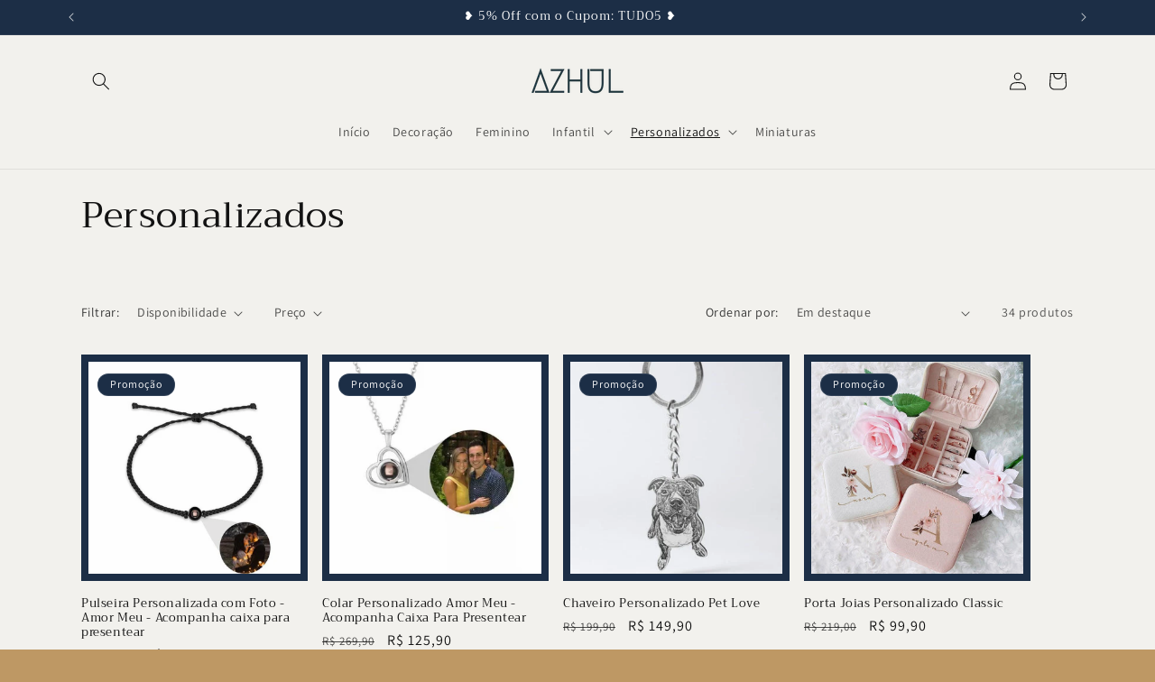

--- FILE ---
content_type: text/javascript;charset=utf-8
request_url: https://assets.cloudlift.app/api/assets/upload.js?shop=azhul.myshopify.com
body_size: 9792
content:
window.Cloudlift = window.Cloudlift || {};window.Cloudlift.upload = { config: {"app":"upload","shop":"azhul.myshopify.com","url":"https://azhul.com.br","api":"https://api.cloudlift.app","assets":"https://cdn.jsdelivr.net/gh/cloudlift-app/cdn@0.14.29","mode":"prod","currencyFormats":{"moneyFormat":"R$ {{amount_with_comma_separator}}","moneyWithCurrencyFormat":"R$ {{amount_with_comma_separator}}"},"resources":["https://cdn.jsdelivr.net/gh/cloudlift-app/cdn@0.14.29/static/app-upload.css","https://cdn.jsdelivr.net/gh/cloudlift-app/cdn@0.14.29/static/app-upload.js"],"locale":"pt","i18n":{"upload.config.image.editor.color.exposure":"Exposure","upload.config.file.load.error":"Erro durante o carregamento","upload.config.file.size.notavailable":"Não disponível","upload.config.error.required":"Envie um arquivo","upload.config.image.editor.crop.rotate.right":"Rotate right","upload.config.file.button.undo":"Desfazer","upload.config.error.fileCountMin":"Por favor, envie pelo menos {min} arquivo(s)","upload.config.image.resolution.expected.min":"Minimum resolution is {minResolution}","upload.config.file.upload.error.revert":"Erro durante a reversão","upload.config.image.size.tobig":"A imagem é muito grande","upload.config.image.editor.resize.height":"Height","upload.config.error.inapp":"Erro de Upload","upload.config.image.editor.crop.aspect.ratio":"Aspect ratio","upload.config.image.editor.button.cancel":"Cancelar","upload.config.image.editor.status.error":"Erro ao carregar a imagem","upload.config.file.button.retry":"Tentar de novo","upload.config.image.editor.util.markup.text":"Text","upload.config.image.ratio.expected":"Expected image ratio {ratio}","upload.config.file.button.remove":"Remover","upload.config.image.resolution.expected.max":"Maximum resolution is {maxResolution}","upload.config.error.inapp.facebook":"Por favor, abra a página fora do Facebook","upload.config.image.editor.util.markup.size":"Size","upload.config.image.size.expected.max":"O tamanho máximo é {maxWidth} × {maxHeight}","upload.config.image.editor.util.markup.select":"Select","upload.config.file.uploading":"Enviando","upload.config.image.editor.resize.width":"Width","upload.config.image.editor.crop.flip.horizontal":"Flip horizontal","upload.config.file.link":"\uD83D\uDD17","upload.config.image.editor.status.loading":"Carregando Imagem","upload.config.image.editor.status.processing":"Processando imagem","upload.config.file.loading":"Carregando","upload.config.file.upload.canceled":"Envio cancelado","upload.config.file.upload.cancel":"cancelar","upload.config.image.editor.crop.rotate.left":"Rotate left","upload.config.file.type.notallowed":"Tipo de arquivo não permitido","upload.config.file.type.expected":"Espera {lastType}","upload.config.image.editor.util.markup":"Markup","upload.config.file.button.cancel":"Cancelar","upload.config.image.editor.status.waiting":"A aguardar imagem…","upload.config.file.upload.retry":"Toque para tentar novamente","upload.config.image.editor.resize.apply":"Apply","upload.config.image.editor.color.contrast":"Contrast","upload.config.file.size.tobig":"O arquivo é muito grande","upload.config.dragdrop":"Arraste e solte seus arquivos ou <u>navegue</u>","upload.config.file.upload.undo":"toque para desfazer","upload.config.image.editor.color.saturation":"Saturation","upload.config.file.button.upload":"Carregar","upload.config.file.size.waiting":"Aguardando...","upload.config.image.editor.util.color":"Colors","upload.config.error.inputs":"Por favor preencha todos os campos de entrada obrigatórios","upload.config.image.editor.util.markup.circle":"Circle","upload.config.image.type.notsupported":"tipo de imagem não suportado","upload.config.image.editor.crop.flip.vertical":"Flip vertical","upload.config.image.size.expected.min":"O tamanho mínimo é {minWidth} × {minHeight}","upload.config.image.editor.button.reset":"Redefinir","upload.config.image.ratio.invalid":"Image ratio does not match","upload.config.error.ready":"Aguarde a conclusão do upload","upload.config.image.editor.crop.zoom":"Zoom","upload.config.file.upload.error.remove":"Erro durante a remoção","upload.config.image.editor.util.markup.remove":"Remove","upload.config.image.resolution.max":"Image resolution too high","upload.config.image.editor.util.crop":"Crop","upload.config.image.editor.color.brightness":"Brightness","upload.config.image.editor.util.markup.draw":"Draw","upload.config.image.editor.util.resize":"Resize","upload.config.file.upload.error":"Erro durante o envio","upload.config.image.editor.util.filter":"Filter","upload.config.file.upload.complete":"Transferência completa","upload.config.error.inapp.instagram":"Por favor, abra a página fora do Instagram","upload.config.image.editor.util.markup.arrow":"Arrow","upload.config.file.size.max":"O tamanho máximo do arquivo é {fliesize}","upload.config.image.resolution.min":"Image resolution is too low","upload.config.image.editor.util.markup.square":"Square","upload.config.image.size.tosmall":"sua imagem é muito pequena","upload.config.file.button.abort":"Abortar","upload.config.image.editor.button.confirm":"Carregar"},"level":1,"version":"0.14.29","setup":true,"fields":[{"uuid":"clmrbyuisa1a","required":false,"hidden":false,"field":"Foto","propertyTransform":true,"fieldProperty":"properties","fieldId":"_cl-upload","fieldThumbnail":"thumbnail","fieldThumbnailPreview":false,"className":"","label":"","text":"<u>Enviar foto!</u>","selector":"","conditionMode":1,"conditions":[{"field":"product","operator":"equals","value":"","objects":[{"id":"7365170397344","title":"Chaveiro Meninas e Meninos Olho Mágico","handle":"chaveiro-meninas-e-meninos-olho-magico"},{"id":"7370542809248","title":"Chaveiro Pelúcia 3D","handle":"3d-customized-funny-kids-adults-face-photo-doll-keychain-personalized-animal-toy-key-chain-pendant-diy-keyring-birthday-gifts"},{"id":"7362597519520","title":"Colar ou Chaveiro Barra Olho Mágico","handle":"colar-ou-chaveiro-barra-olho-magico"},{"id":"7400809201824","title":"Colar Personalizado Amor Meu Girassol","handle":"colar-personalizado-amor-meu-girassol"},{"id":"7416577818784","title":"Aliança Personalizada com Foto Amor Meu","handle":"alianca-personalizada-com-foto-amor-meu"},{"id":"7416578277536","title":"Anel Personalizado com Foto Amor Meu","handle":"anel-personalizado-com-foto-amor-meu"},{"id":"7362597421216","title":"Chaveiro Personalizado Rolo de Filme - Moments","handle":"10pcs-photos-film-roll-keychain-couple-gifts-diy-photo-text-albums-cover-keyrings-custom-memorial-valentine-39-s-day-lover-present"},{"id":"7450105446560","title":"Chaveiro Personalizado com Foto Love","handle":"chaveiro-personalizado-com-foto-love"},{"id":"7444046872736","title":"Pingente Personalizado Amor Meu Círculo","handle":"pingente-berloque-amor-meu-circulo"},{"id":"7542879289504","title":"Pulseira Meu Amor - Foto Personalizada","handle":"bracelete-eterno-amor-foto-personalizavel"},{"id":"7359471845536","title":"Pulseira Personalizada com Foto - Amor Meu - Acompanha caixa para presentear","handle":"pulseira-personalizada-com-foto-amor-meu"},{"id":"7610776322208","title":"Pulseira Personalizada com Foto - Amor Meu - Acompanha caixa para presentear","handle":"pulseira-personalizada-com-foto-amor-meu-1"},{"id":"7359440486560","title":"Colar Personalizado Amor Meu - Acompanha Caixa Para Presentear","handle":"colar-personalizado-amor-meu-promocao-especial-frete-gratis"},{"id":"7610781597856","title":"Colar Personalizado Amor Meu - Acompanha Caixa Para Presentear","handle":"colar-personalizado-amor-meu"},{"id":"7398635995296","title":"Chaveiro Personalizado Amor Meu","handle":"chaveiro-personalizado-amor-meu-promocao-especial-dia-dos-namorados"},{"id":"7610989543584","title":"Chaveiro Personalizado Amor Meu","handle":"chaveiro-personalizado-amor-meu"},{"id":"7400703459488","title":"Chaveiro Personalizado Amor Meu Strass","handle":"chaveiro-personalizado-amor-meu-strass"},{"id":"7398321225888","title":"Colar ou Chaveiro Personalizado Patinha Amor Meu","handle":"colar-ou-chaveiro-personalizado-patinha-amor-meu"},{"id":"7610983547040","title":"Colar ou Chaveiro Personalizado Patinha Amor Meu","handle":"copia-de-colar-ou-chaveiro-personalizado-patinha"},{"id":"7408376873120","title":"Colar Personalizado Amor Meu em Prata 925","handle":"colar-personalizado-amor-meu-em-prata"},{"id":"7444043530400","title":"Colar Personalizado Amor Meu Infinito","handle":"colar-golden-memories-infinito"},{"id":"7610987217056","title":"Colar Personalizado Amor Meu Infinito","handle":"colar-personalizado-amor-meu-infinito"}],"tags":null}],"styles":{"file-grid":"0","font-family":"-apple-system, BlinkMacSystemFont, 'Segoe UI', Roboto,\nHelvetica, Arial, sans-serif, 'Apple Color Emoji', 'Segoe UI Emoji',\n'Segoe UI Symbol'","input-order":"top","label-color":"#f9edff","file-counter":"0","input-margin":"10.0px","buttons-color":"#fff","label-font-size":"15.0px","label-color-drop":"#f9edff","area-border-radius":"5.0px","file-border-radius":"5.0px","label-font-size-drop":"15.0px","area-background-color":"#485469","file-background-color":"#4d4d4d","buttons-background-color":"rgba(0,0,0,0.5)","upload-error-background-color":"#990000","upload-success-background-color":"#008000"},"theme":"dark","css":"#clmrbyuisa1a .cl-hide{display:none!important}#clmrbyuisa1a .cl-upload--label{color:#f9edff;font-size:15px;display:block}#clmrbyuisa1a .cl-upload--input-field{margin-bottom:10px}#clmrbyuisa1a .cl-upload--input{width:100%;box-sizing:border-box;padding:10px 18px;margin:0;border:1px solid #485469;border-radius:5px}#clmrbyuisa1a input[type=checkbox].cl-upload--input,#clmrbyuisa1a input[type=radio].cl-upload--input{width:1.2em;cursor:pointer}#clmrbyuisa1a input[type=radio].cl-upload--input{vertical-align:middle;margin-right:10px}#clmrbyuisa1a input[type=color].cl-upload--input{width:40px;height:40px;cursor:pointer;padding:0;border:0}#clmrbyuisa1a input[type=radio]+.cl-upload-color-rect{margin-right:10px;margin-bottom:10px}#clmrbyuisa1a input[type=radio]:checked+.cl-upload-color-rect{border:2px solid #404040}#clmrbyuisa1a .cl-upload-color-rect{width:30px;height:30px;display:inline-block;vertical-align:middle;border-radius:3px}#clmrbyuisa1a .cl-upload--invalid{border-color:#800000}#clmrbyuisa1a .cl-upload--errors{overflow:hidden;transition:max-height 2s ease-out;max-height:0}#clmrbyuisa1a .cl-upload--errors.open{max-height:400px}#clmrbyuisa1a .cl-upload--error{text-align:center;font-size:13px;cursor:pointer;position:relative;opacity:1;font-family:-apple-system,BlinkMacSystemFont,'Segoe UI',Roboto,Helvetica,Arial,sans-serif,'Apple Color Emoji','Segoe UI Emoji','Segoe UI Symbol';box-sizing:border-box;color:#fff;background-color:#900;padding:.3rem .7rem;margin-bottom:.7rem;border:1px solid transparent;border-color:#800000;border-radius:5px}#clmrbyuisa1a .cl-upload--error:after{content:'x';position:absolute;right:1rem;top:.25rem}#clmrbyuisa1a .cl-upload--error.dismissed{opacity:0;transition:opacity .3s ease-out}#clmrbyuisa1a .filepond--root{font-family:-apple-system,BlinkMacSystemFont,'Segoe UI',Roboto,Helvetica,Arial,sans-serif,'Apple Color Emoji','Segoe UI Emoji','Segoe UI Symbol'}#clmrbyuisa1a .filepond--file-action-button{cursor:pointer;min-height:auto!important;height:1.625em}#clmrbyuisa1a .filepond--drop-label{color:#f9edff}#clmrbyuisa1a .filepond--drop-label label{cursor:pointer;width:auto!important;height:auto!important;position:relative!important;color:#f9edff!important;font-size:15px!important}#clmrbyuisa1a .filepond--drop-label u{cursor:pointer;text-decoration-color:#f9edff}#clmrbyuisa1a .filepond--label-action{text-decoration-color:#f9edff}#clmrbyuisa1a .filepond--panel-root{background-color:#485469!important}#clmrbyuisa1a .filepond--panel-root{border-radius:5px}#clmrbyuisa1a .filepond--item-panel,#clmrbyuisa1a .filepond--file-poster-wrapper,#clmrbyuisa1a .filepond--image-preview-wrapper{border-radius:5px}#clmrbyuisa1a .filepond--item-panel{background-color:#4d4d4d!important}#clmrbyuisa1a .filepond--drip-blob{background-color:#999}#clmrbyuisa1a .filepond--file-action-button{background-color:rgba(0,0,0,0.5)}#clmrbyuisa1a .filepond--file-action-button{color:#fff}#clmrbyuisa1a .filepond--file-action-button:hover,#clmrbyuisa1a .filepond--file-action-button:focus{box-shadow:0 0 0 .125em #fff}#clmrbyuisa1a .filepond--file{color:#fff;font-size:16px}#clmrbyuisa1a [data-filepond-item-state*='error'] .filepond--item-panel,#clmrbyuisa1a [data-filepond-item-state*='invalid'] .filepond--item-panel{background-color:#900!important}#clmrbyuisa1a [data-filepond-item-state*='invalid'] .filepond--file{color:#fff}#clmrbyuisa1a [data-filepond-item-state='processing-complete'] .filepond--item-panel{background-color:#008000!important}#clmrbyuisa1a [data-filepond-item-state='processing-complete'] .filepond--file{color:#fff}#clmrbyuisa1a .filepond--image-preview-overlay-idle{color:rgba(26,26,26,0.8)}#clmrbyuisa1a .filepond--image-preview,#clmrbyuisa1a .filepond--file-poster{background-color:#4d4d4d}#clmrbyuisa1a .filepond--image-preview-overlay-success{color:#008000}#clmrbyuisa1a .filepond--image-preview-overlay-failure{color:#900}","fileMimeTypes":[],"fileMimeTypesValidate":false,"fileSizeMaxPlan":10,"fileMultiple":true,"fileCountMin":0,"fileCountMax":5,"fileCounter":false,"fileQuantity":true,"fileFetch":true,"fileSubmitRemove":true,"fileSubmitClear":false,"fileName":false,"fileGrid":false,"imagePreview":true,"imageSizeValidate":false,"imageThumbnail":false,"imageThumbnailWidth":500,"imageThumbnailHeight":500,"convert":false,"convertInfo":false,"convertInfoPagesQuantity":false,"convertInfoLengthQuantity":false,"pdfMultiPage":false,"pdfTransparent":false,"serverTransform":false,"imageOriginal":false,"imageEditor":false,"imageEditorOpen":true,"imageEditorCropRestrict":false,"imageEditorCropRatios":[{"label":"Free","value":""},{"label":"Portrait","value":"3:2"},{"label":"Square","value":"1:1"},{"label":"Landscape","value":"4:3"}],"imageEditorUtils":[],"imageEditorPintura":false,"inputFields":[],"variantConfigs":[],"variantConfig":false},{"uuid":"cluv2rrqz36e","required":false,"hidden":true,"field":"upload","propertyTransform":true,"fieldProperty":"properties","fieldId":"_cl-upload","fieldThumbnail":"thumbnail","fieldThumbnailPreview":true,"className":"","label":"","text":"","selector":"","conditionMode":1,"conditions":[{"field":"product","operator":"equals","value":"","objects":[{"id":"7398621970592","title":"Brinco Argola Personalizada com Nome","handle":"70mm-custom-name-earrings-personalized-name-earrings-name-hoops-name-earrings-hoop-earrings-gold-custom-earrings-custom-hoops"},{"id":"7399944585376","title":"Tornozeleira Personalizada Coração","handle":"tornozeleira-personalizada-coracao"},{"id":"7400088928416","title":"Pulseira Personalizada Corações","handle":"pulseira-personalizada-coracoes"},{"id":"7432106442912","title":"Pulseira Pedras Naturais Dia dos Pais \uD83E\uDDD4","handle":"pulseira-personalizada-com-nomes-pedras-naturais"},{"id":"7434269556896","title":"Bracelete Personalizado Dia dos Pais","handle":"bracelete-personalizado-dia-dos-pais"},{"id":"7450169835680","title":"Pulseira Personalizada de Couro com Nomes","handle":"pulseira-personalizada-de-couro-com-nomes"},{"id":"7544261279904","title":"Colar Banhado a Ouro Elos de Amor - Nomes Personalizáveis","handle":"colar-banhado-a-ouro-lacos-de-amor-nomes-personalizaveis"}],"tags":null}],"styles":{"file-grid":"0","font-family":"-apple-system, BlinkMacSystemFont, 'Segoe UI', Roboto,\nHelvetica, Arial, sans-serif, 'Apple Color Emoji', 'Segoe UI Emoji',\n'Segoe UI Symbol'","input-order":"top","label-color":"#121212","file-counter":"0","input-margin":"10.0px","buttons-color":"#fff","label-font-size":"16.0px","label-color-drop":"#ffffff","area-border-radius":"5.0px","file-border-radius":"5.0px","label-font-size-drop":"16.0px","area-background-color":"#121212","file-background-color":"#4d4d4d","buttons-background-color":"rgba(0,0,0,0.5)","upload-error-background-color":"#990000","upload-success-background-color":"#008000"},"theme":"dark","css":"#cluv2rrqz36e .cl-hide{display:none!important}#cluv2rrqz36e .cl-upload--label{color:#121212;font-size:16px;display:block}#cluv2rrqz36e .cl-upload--input-field{margin-bottom:10px}#cluv2rrqz36e .cl-upload--input{width:100%;box-sizing:border-box;padding:10px 18px;margin:0;border:1px solid #121212;border-radius:5px}#cluv2rrqz36e input[type=checkbox].cl-upload--input,#cluv2rrqz36e input[type=radio].cl-upload--input{width:1.2em;cursor:pointer}#cluv2rrqz36e input[type=radio].cl-upload--input{vertical-align:middle;margin-right:10px}#cluv2rrqz36e input[type=color].cl-upload--input{width:40px;height:40px;cursor:pointer;padding:0;border:0}#cluv2rrqz36e input[type=radio]+.cl-upload-color-rect{margin-right:10px;margin-bottom:10px}#cluv2rrqz36e input[type=radio]:checked+.cl-upload-color-rect{border:2px solid #404040}#cluv2rrqz36e .cl-upload-color-rect{width:30px;height:30px;display:inline-block;vertical-align:middle;border-radius:3px}#cluv2rrqz36e .cl-upload--invalid{border-color:#800000}#cluv2rrqz36e .cl-upload--errors{overflow:hidden;transition:max-height 2s ease-out;max-height:0}#cluv2rrqz36e .cl-upload--errors.open{max-height:400px}#cluv2rrqz36e .cl-upload--error{text-align:center;font-size:14px;cursor:pointer;position:relative;opacity:1;font-family:-apple-system,BlinkMacSystemFont,'Segoe UI',Roboto,Helvetica,Arial,sans-serif,'Apple Color Emoji','Segoe UI Emoji','Segoe UI Symbol';box-sizing:border-box;color:#fff;background-color:#900;padding:.3rem .7rem;margin-bottom:.7rem;border:1px solid transparent;border-color:#800000;border-radius:5px}#cluv2rrqz36e .cl-upload--error:after{content:'x';position:absolute;right:1rem;top:.25rem}#cluv2rrqz36e .cl-upload--error.dismissed{opacity:0;transition:opacity .3s ease-out}#cluv2rrqz36e .filepond--root{font-family:-apple-system,BlinkMacSystemFont,'Segoe UI',Roboto,Helvetica,Arial,sans-serif,'Apple Color Emoji','Segoe UI Emoji','Segoe UI Symbol'}#cluv2rrqz36e .filepond--file-action-button{cursor:pointer;min-height:auto!important;height:1.625em}#cluv2rrqz36e .filepond--drop-label{color:#fff}#cluv2rrqz36e .filepond--drop-label label{cursor:pointer;width:auto!important;height:auto!important;position:relative!important;color:#fff!important;font-size:16px!important}#cluv2rrqz36e .filepond--drop-label u{cursor:pointer;text-decoration-color:#fff}#cluv2rrqz36e .filepond--label-action{text-decoration-color:#fff}#cluv2rrqz36e .filepond--panel-root{background-color:#121212!important}#cluv2rrqz36e .filepond--panel-root{border-radius:5px}#cluv2rrqz36e .filepond--item-panel,#cluv2rrqz36e .filepond--file-poster-wrapper,#cluv2rrqz36e .filepond--image-preview-wrapper{border-radius:5px}#cluv2rrqz36e .filepond--item-panel{background-color:#4d4d4d!important}#cluv2rrqz36e .filepond--drip-blob{background-color:#999}#cluv2rrqz36e .filepond--file-action-button{background-color:rgba(0,0,0,0.5)}#cluv2rrqz36e .filepond--file-action-button{color:#fff}#cluv2rrqz36e .filepond--file-action-button:hover,#cluv2rrqz36e .filepond--file-action-button:focus{box-shadow:0 0 0 .125em #fff}#cluv2rrqz36e .filepond--file{color:#fff;font-size:16px}#cluv2rrqz36e [data-filepond-item-state*='error'] .filepond--item-panel,#cluv2rrqz36e [data-filepond-item-state*='invalid'] .filepond--item-panel{background-color:#900!important}#cluv2rrqz36e [data-filepond-item-state*='invalid'] .filepond--file{color:#fff}#cluv2rrqz36e [data-filepond-item-state='processing-complete'] .filepond--item-panel{background-color:#008000!important}#cluv2rrqz36e [data-filepond-item-state='processing-complete'] .filepond--file{color:#fff}#cluv2rrqz36e .filepond--image-preview-overlay-idle{color:rgba(26,26,26,0.8)}#cluv2rrqz36e .filepond--image-preview,#cluv2rrqz36e .filepond--file-poster{background-color:#4d4d4d}#cluv2rrqz36e .filepond--image-preview-overlay-success{color:#008000}#cluv2rrqz36e .filepond--image-preview-overlay-failure{color:#900}","fileMimeTypes":[],"fileMimeTypesValidate":false,"fileSizeMaxPlan":10,"fileMultiple":false,"fileCountMin":0,"fileCountMax":10,"fileCounter":false,"fileQuantity":false,"fileFetch":false,"fileSubmitRemove":true,"fileSubmitClear":false,"fileName":false,"fileGrid":false,"imagePreview":false,"imageSizeValidate":false,"imageThumbnail":false,"imageThumbnailWidth":500,"imageThumbnailHeight":500,"convert":false,"convertInfo":false,"convertInfoPagesQuantity":false,"convertInfoLengthQuantity":false,"pdfMultiPage":false,"pdfTransparent":false,"serverTransform":false,"imageOriginal":false,"imageEditor":false,"imageEditorOpen":true,"imageEditorCropRestrict":false,"imageEditorCropRatios":[{"label":"Free","value":""},{"label":"Portrait","value":"3:2"},{"label":"Square","value":"1:1"},{"label":"Landscape","value":"4:3"}],"imageEditorUtils":[],"imageEditorPintura":false,"inputFields":[{"field":"Nome(s) separado(s) por vírgula:","type":"text","value":"Escreva aqui o nome, data, ♡...","label":"Escreva o(s) nome(s) aqui separado(s) por vírgula:","required":false}],"variantConfigs":[],"variantConfig":false},{"uuid":"clb6mrbjwsbx","required":false,"hidden":false,"field":"Foto","propertyTransform":true,"fieldProperty":"properties","fieldId":"_cl-upload","fieldThumbnail":"thumbnail","fieldThumbnailPreview":true,"className":"","label":"","text":" <u>Envie sua Foto!</u>","selector":"","conditionMode":1,"conditions":[{"field":"product","operator":"equals","value":"","objects":[{"id":"7400094826656","title":"Chaveiro Personalizado Pet Love","handle":"chaveiro-personalizado-pet-love"},{"id":"7408355016864","title":"Anel Personalizado Pet Love","handle":"anel-personalizado-pet-love"}],"tags":null}],"styles":{"file-grid":"0","font-family":"-apple-system, BlinkMacSystemFont, 'Segoe UI', Roboto,\nHelvetica, Arial, sans-serif, 'Apple Color Emoji', 'Segoe UI Emoji',\n'Segoe UI Symbol'","input-order":"top","label-color":"#f9edff","file-counter":"0","input-margin":"10.0px","buttons-color":"#fff","label-font-size":"14.0px","label-color-drop":"#f9edff","area-border-radius":"5.0px","file-border-radius":"5.0px","label-font-size-drop":"14.0px","area-background-color":"#485469","file-background-color":"#212226","buttons-background-color":"rgba(0,0,0,0.5)","upload-error-background-color":"#990000","upload-success-background-color":"#008000"},"theme":"dark","css":"#clb6mrbjwsbx .cl-hide{display:none!important}#clb6mrbjwsbx .cl-upload--label{color:#f9edff;font-size:14px;display:block}#clb6mrbjwsbx .cl-upload--input-field{margin-bottom:10px}#clb6mrbjwsbx .cl-upload--input{width:100%;box-sizing:border-box;padding:10px 18px;margin:0;border:1px solid #485469;border-radius:5px}#clb6mrbjwsbx input[type=checkbox].cl-upload--input,#clb6mrbjwsbx input[type=radio].cl-upload--input{width:1.2em;cursor:pointer}#clb6mrbjwsbx input[type=radio].cl-upload--input{vertical-align:middle;margin-right:10px}#clb6mrbjwsbx input[type=color].cl-upload--input{width:40px;height:40px;cursor:pointer;padding:0;border:0}#clb6mrbjwsbx input[type=radio]+.cl-upload-color-rect{margin-right:10px;margin-bottom:10px}#clb6mrbjwsbx input[type=radio]:checked+.cl-upload-color-rect{border:2px solid #404040}#clb6mrbjwsbx .cl-upload-color-rect{width:30px;height:30px;display:inline-block;vertical-align:middle;border-radius:3px}#clb6mrbjwsbx .cl-upload--invalid{border-color:#800000}#clb6mrbjwsbx .cl-upload--errors{overflow:hidden;transition:max-height 2s ease-out;max-height:0}#clb6mrbjwsbx .cl-upload--errors.open{max-height:400px}#clb6mrbjwsbx .cl-upload--error{text-align:center;font-size:12px;cursor:pointer;position:relative;opacity:1;font-family:-apple-system,BlinkMacSystemFont,'Segoe UI',Roboto,Helvetica,Arial,sans-serif,'Apple Color Emoji','Segoe UI Emoji','Segoe UI Symbol';box-sizing:border-box;color:#fff;background-color:#900;padding:.3rem .7rem;margin-bottom:.7rem;border:1px solid transparent;border-color:#800000;border-radius:5px}#clb6mrbjwsbx .cl-upload--error:after{content:'x';position:absolute;right:1rem;top:.25rem}#clb6mrbjwsbx .cl-upload--error.dismissed{opacity:0;transition:opacity .3s ease-out}#clb6mrbjwsbx .filepond--root{font-family:-apple-system,BlinkMacSystemFont,'Segoe UI',Roboto,Helvetica,Arial,sans-serif,'Apple Color Emoji','Segoe UI Emoji','Segoe UI Symbol'}#clb6mrbjwsbx .filepond--file-action-button{cursor:pointer;min-height:auto!important;height:1.625em}#clb6mrbjwsbx .filepond--drop-label{color:#f9edff}#clb6mrbjwsbx .filepond--drop-label label{cursor:pointer;width:auto!important;height:auto!important;position:relative!important;color:#f9edff!important;font-size:14px!important}#clb6mrbjwsbx .filepond--drop-label u{cursor:pointer;text-decoration-color:#f9edff}#clb6mrbjwsbx .filepond--label-action{text-decoration-color:#f9edff}#clb6mrbjwsbx .filepond--panel-root{background-color:#485469!important}#clb6mrbjwsbx .filepond--panel-root{border-radius:5px}#clb6mrbjwsbx .filepond--item-panel,#clb6mrbjwsbx .filepond--file-poster-wrapper,#clb6mrbjwsbx .filepond--image-preview-wrapper{border-radius:5px}#clb6mrbjwsbx .filepond--item-panel{background-color:#212226!important}#clb6mrbjwsbx .filepond--drip-blob{background-color:#999}#clb6mrbjwsbx .filepond--file-action-button{background-color:rgba(0,0,0,0.5)}#clb6mrbjwsbx .filepond--file-action-button{color:#fff}#clb6mrbjwsbx .filepond--file-action-button:hover,#clb6mrbjwsbx .filepond--file-action-button:focus{box-shadow:0 0 0 .125em #fff}#clb6mrbjwsbx .filepond--file{color:#fff;font-size:16px}#clb6mrbjwsbx [data-filepond-item-state*='error'] .filepond--item-panel,#clb6mrbjwsbx [data-filepond-item-state*='invalid'] .filepond--item-panel{background-color:#900!important}#clb6mrbjwsbx [data-filepond-item-state*='invalid'] .filepond--file{color:#fff}#clb6mrbjwsbx [data-filepond-item-state='processing-complete'] .filepond--item-panel{background-color:#008000!important}#clb6mrbjwsbx [data-filepond-item-state='processing-complete'] .filepond--file{color:#fff}#clb6mrbjwsbx .filepond--image-preview-overlay-idle{color:rgba(0,0,0,0.8)}#clb6mrbjwsbx .filepond--image-preview,#clb6mrbjwsbx .filepond--file-poster{background-color:#212226}#clb6mrbjwsbx .filepond--image-preview-overlay-success{color:#008000}#clb6mrbjwsbx .filepond--image-preview-overlay-failure{color:#900}","fileMimeTypes":[],"fileMimeTypesValidate":false,"fileSizeMaxPlan":10,"fileMultiple":false,"fileCountMin":0,"fileCountMax":10,"fileCounter":false,"fileQuantity":false,"fileFetch":false,"fileSubmitRemove":true,"fileSubmitClear":false,"fileName":false,"fileGrid":false,"imagePreview":true,"imageSizeValidate":false,"imageThumbnail":false,"imageThumbnailWidth":500,"imageThumbnailHeight":500,"convert":false,"convertInfo":false,"convertInfoPagesQuantity":false,"convertInfoLengthQuantity":false,"pdfMultiPage":false,"pdfTransparent":false,"serverTransform":false,"imageOriginal":false,"imageEditor":false,"imageEditorOpen":true,"imageEditorCropRestrict":false,"imageEditorCropRatios":[{"label":"Free","value":""},{"label":"Portrait","value":"3:2"},{"label":"Square","value":"1:1"},{"label":"Landscape","value":"4:3"}],"imageEditorUtils":[],"imageEditorPintura":false,"inputFields":[{"field":"Nome:","type":"text","value":"Escreva aqui o nome, data, ♡...","label":"","required":false}],"variantConfigs":[],"variantConfig":false},{"uuid":"cllyu3uecj1m","required":false,"hidden":true,"field":"upload","propertyTransform":true,"fieldProperty":"properties","fieldId":"_cl-upload","fieldThumbnail":"thumbnail","fieldThumbnailPreview":true,"className":"","label":"","text":"","selector":"","conditionMode":1,"conditions":[{"field":"product","operator":"equals","value":"","objects":[{"id":"7415136387232","title":"Colar Personalizado com Música Spotify","handle":"colar-personalizado-com-musica-spotify"}],"tags":null}],"styles":{"file-grid":"0","font-family":"-apple-system, BlinkMacSystemFont, 'Segoe UI', Roboto,\nHelvetica, Arial, sans-serif, 'Apple Color Emoji', 'Segoe UI Emoji',\n'Segoe UI Symbol'","input-order":"top","label-color":"#121212","file-counter":"0","input-margin":"10.0px","buttons-color":"#fff","label-font-size":"16.0px","label-color-drop":"#ffffff","area-border-radius":"5.0px","file-border-radius":"5.0px","label-font-size-drop":"16.0px","area-background-color":"#121212","file-background-color":"#4d4d4d","buttons-background-color":"rgba(0,0,0,0.5)","upload-error-background-color":"#990000","upload-success-background-color":"#008000"},"theme":"dark","css":"#cllyu3uecj1m .cl-hide{display:none!important}#cllyu3uecj1m .cl-upload--label{color:#121212;font-size:16px;display:block}#cllyu3uecj1m .cl-upload--input-field{margin-bottom:10px}#cllyu3uecj1m .cl-upload--input{width:100%;box-sizing:border-box;padding:10px 18px;margin:0;border:1px solid #121212;border-radius:5px}#cllyu3uecj1m input[type=checkbox].cl-upload--input,#cllyu3uecj1m input[type=radio].cl-upload--input{width:1.2em;cursor:pointer}#cllyu3uecj1m input[type=radio].cl-upload--input{vertical-align:middle;margin-right:10px}#cllyu3uecj1m input[type=color].cl-upload--input{width:40px;height:40px;cursor:pointer;padding:0;border:0}#cllyu3uecj1m input[type=radio]+.cl-upload-color-rect{margin-right:10px;margin-bottom:10px}#cllyu3uecj1m input[type=radio]:checked+.cl-upload-color-rect{border:2px solid #404040}#cllyu3uecj1m .cl-upload-color-rect{width:30px;height:30px;display:inline-block;vertical-align:middle;border-radius:3px}#cllyu3uecj1m .cl-upload--invalid{border-color:#800000}#cllyu3uecj1m .cl-upload--errors{overflow:hidden;transition:max-height 2s ease-out;max-height:0}#cllyu3uecj1m .cl-upload--errors.open{max-height:400px}#cllyu3uecj1m .cl-upload--error{text-align:center;font-size:14px;cursor:pointer;position:relative;opacity:1;font-family:-apple-system,BlinkMacSystemFont,'Segoe UI',Roboto,Helvetica,Arial,sans-serif,'Apple Color Emoji','Segoe UI Emoji','Segoe UI Symbol';box-sizing:border-box;color:#fff;background-color:#900;padding:.3rem .7rem;margin-bottom:.7rem;border:1px solid transparent;border-color:#800000;border-radius:5px}#cllyu3uecj1m .cl-upload--error:after{content:'x';position:absolute;right:1rem;top:.25rem}#cllyu3uecj1m .cl-upload--error.dismissed{opacity:0;transition:opacity .3s ease-out}#cllyu3uecj1m .filepond--root{font-family:-apple-system,BlinkMacSystemFont,'Segoe UI',Roboto,Helvetica,Arial,sans-serif,'Apple Color Emoji','Segoe UI Emoji','Segoe UI Symbol'}#cllyu3uecj1m .filepond--file-action-button{cursor:pointer;min-height:auto!important;height:1.625em}#cllyu3uecj1m .filepond--drop-label{color:#fff}#cllyu3uecj1m .filepond--drop-label label{cursor:pointer;width:auto!important;height:auto!important;position:relative!important;color:#fff!important;font-size:16px!important}#cllyu3uecj1m .filepond--drop-label u{cursor:pointer;text-decoration-color:#fff}#cllyu3uecj1m .filepond--label-action{text-decoration-color:#fff}#cllyu3uecj1m .filepond--panel-root{background-color:#121212!important}#cllyu3uecj1m .filepond--panel-root{border-radius:5px}#cllyu3uecj1m .filepond--item-panel,#cllyu3uecj1m .filepond--file-poster-wrapper,#cllyu3uecj1m .filepond--image-preview-wrapper{border-radius:5px}#cllyu3uecj1m .filepond--item-panel{background-color:#4d4d4d!important}#cllyu3uecj1m .filepond--drip-blob{background-color:#999}#cllyu3uecj1m .filepond--file-action-button{background-color:rgba(0,0,0,0.5)}#cllyu3uecj1m .filepond--file-action-button{color:#fff}#cllyu3uecj1m .filepond--file-action-button:hover,#cllyu3uecj1m .filepond--file-action-button:focus{box-shadow:0 0 0 .125em #fff}#cllyu3uecj1m .filepond--file{color:#fff;font-size:16px}#cllyu3uecj1m [data-filepond-item-state*='error'] .filepond--item-panel,#cllyu3uecj1m [data-filepond-item-state*='invalid'] .filepond--item-panel{background-color:#900!important}#cllyu3uecj1m [data-filepond-item-state*='invalid'] .filepond--file{color:#fff}#cllyu3uecj1m [data-filepond-item-state='processing-complete'] .filepond--item-panel{background-color:#008000!important}#cllyu3uecj1m [data-filepond-item-state='processing-complete'] .filepond--file{color:#fff}#cllyu3uecj1m .filepond--image-preview-overlay-idle{color:rgba(26,26,26,0.8)}#cllyu3uecj1m .filepond--image-preview,#cllyu3uecj1m .filepond--file-poster{background-color:#4d4d4d}#cllyu3uecj1m .filepond--image-preview-overlay-success{color:#008000}#cllyu3uecj1m .filepond--image-preview-overlay-failure{color:#900}","fileMimeTypes":[],"fileMimeTypesValidate":false,"fileSizeMaxPlan":10,"fileMultiple":false,"fileCountMin":0,"fileCountMax":10,"fileCounter":false,"fileQuantity":false,"fileFetch":false,"fileSubmitRemove":true,"fileSubmitClear":false,"fileName":false,"fileGrid":false,"imagePreview":false,"imageSizeValidate":false,"imageThumbnail":false,"imageThumbnailWidth":500,"imageThumbnailHeight":500,"convert":false,"convertInfo":false,"convertInfoPagesQuantity":false,"convertInfoLengthQuantity":false,"pdfMultiPage":false,"pdfTransparent":false,"serverTransform":false,"imageOriginal":false,"imageEditor":false,"imageEditorOpen":true,"imageEditorCropRestrict":false,"imageEditorCropRatios":[{"label":"Free","value":""},{"label":"Portrait","value":"3:2"},{"label":"Square","value":"1:1"},{"label":"Landscape","value":"4:3"}],"imageEditorUtils":[],"imageEditorPintura":false,"inputFields":[{"field":"Insira o link da música/álbum do Spotify ou Nome do Artista/Música:","type":"text","value":"Link do Shopify ou Nome do Artista e Música!","label":"Insira o link da música/álbum do Spotify ou Nome do Artista/Música:","required":false},{"field":"Insira o nome do Pingente Interno","type":"text","value":"Escreva aqui o nome, data, ♡...","label":"Insira o nome do Pingente Interno","required":false}],"variantConfigs":[],"variantConfig":false},{"uuid":"clqoyplzmh0n","required":false,"hidden":false,"field":"upload","propertyTransform":true,"fieldProperty":"properties","fieldId":"_cl-upload","fieldThumbnail":"thumbnail","fieldThumbnailPreview":true,"className":"","label":"","text":"Arraste e solte sua foto ou <u>clique aqui!</u>","selector":"","conditionMode":1,"conditions":[{"field":"product","operator":"equals","value":"","objects":[{"id":"7434323886240","title":"Chaveiro Personalizado em Couro - Dia dos Pais \uD83E\uDDD4","handle":"chaveiro-personalizado-em-couro-dia-dos-pais"}],"tags":null}],"styles":{"file-grid":"0","font-family":"-apple-system, BlinkMacSystemFont, 'Segoe UI', Roboto,\nHelvetica, Arial, sans-serif, 'Apple Color Emoji', 'Segoe UI Emoji',\n'Segoe UI Symbol'","input-order":"top","label-color":"#121212","file-counter":"0","input-margin":"10.0px","buttons-color":"#fff","label-font-size":"16.0px","label-color-drop":"#ffffff","area-border-radius":"5.0px","file-border-radius":"5.0px","label-font-size-drop":"16.0px","area-background-color":"#121212","file-background-color":"#4d4d4d","buttons-background-color":"rgba(0,0,0,0.5)","upload-error-background-color":"#990000","upload-success-background-color":"#008000"},"theme":"dark","css":"#clqoyplzmh0n .cl-hide{display:none!important}#clqoyplzmh0n .cl-upload--label{color:#121212;font-size:16px;display:block}#clqoyplzmh0n .cl-upload--input-field{margin-bottom:10px}#clqoyplzmh0n .cl-upload--input{width:100%;box-sizing:border-box;padding:10px 18px;margin:0;border:1px solid #121212;border-radius:5px}#clqoyplzmh0n input[type=checkbox].cl-upload--input,#clqoyplzmh0n input[type=radio].cl-upload--input{width:1.2em;cursor:pointer}#clqoyplzmh0n input[type=radio].cl-upload--input{vertical-align:middle;margin-right:10px}#clqoyplzmh0n input[type=color].cl-upload--input{width:40px;height:40px;cursor:pointer;padding:0;border:0}#clqoyplzmh0n input[type=radio]+.cl-upload-color-rect{margin-right:10px;margin-bottom:10px}#clqoyplzmh0n input[type=radio]:checked+.cl-upload-color-rect{border:2px solid #404040}#clqoyplzmh0n .cl-upload-color-rect{width:30px;height:30px;display:inline-block;vertical-align:middle;border-radius:3px}#clqoyplzmh0n .cl-upload--invalid{border-color:#800000}#clqoyplzmh0n .cl-upload--errors{overflow:hidden;transition:max-height 2s ease-out;max-height:0}#clqoyplzmh0n .cl-upload--errors.open{max-height:400px}#clqoyplzmh0n .cl-upload--error{text-align:center;font-size:14px;cursor:pointer;position:relative;opacity:1;font-family:-apple-system,BlinkMacSystemFont,'Segoe UI',Roboto,Helvetica,Arial,sans-serif,'Apple Color Emoji','Segoe UI Emoji','Segoe UI Symbol';box-sizing:border-box;color:#fff;background-color:#900;padding:.3rem .7rem;margin-bottom:.7rem;border:1px solid transparent;border-color:#800000;border-radius:5px}#clqoyplzmh0n .cl-upload--error:after{content:'x';position:absolute;right:1rem;top:.25rem}#clqoyplzmh0n .cl-upload--error.dismissed{opacity:0;transition:opacity .3s ease-out}#clqoyplzmh0n .filepond--root{font-family:-apple-system,BlinkMacSystemFont,'Segoe UI',Roboto,Helvetica,Arial,sans-serif,'Apple Color Emoji','Segoe UI Emoji','Segoe UI Symbol'}#clqoyplzmh0n .filepond--file-action-button{cursor:pointer;min-height:auto!important;height:1.625em}#clqoyplzmh0n .filepond--drop-label{color:#fff}#clqoyplzmh0n .filepond--drop-label label{cursor:pointer;width:auto!important;height:auto!important;position:relative!important;color:#fff!important;font-size:16px!important}#clqoyplzmh0n .filepond--drop-label u{cursor:pointer;text-decoration-color:#fff}#clqoyplzmh0n .filepond--label-action{text-decoration-color:#fff}#clqoyplzmh0n .filepond--panel-root{background-color:#121212!important}#clqoyplzmh0n .filepond--panel-root{border-radius:5px}#clqoyplzmh0n .filepond--item-panel,#clqoyplzmh0n .filepond--file-poster-wrapper,#clqoyplzmh0n .filepond--image-preview-wrapper{border-radius:5px}#clqoyplzmh0n .filepond--item-panel{background-color:#4d4d4d!important}#clqoyplzmh0n .filepond--drip-blob{background-color:#999}#clqoyplzmh0n .filepond--file-action-button{background-color:rgba(0,0,0,0.5)}#clqoyplzmh0n .filepond--file-action-button{color:#fff}#clqoyplzmh0n .filepond--file-action-button:hover,#clqoyplzmh0n .filepond--file-action-button:focus{box-shadow:0 0 0 .125em #fff}#clqoyplzmh0n .filepond--file{color:#fff;font-size:16px}#clqoyplzmh0n [data-filepond-item-state*='error'] .filepond--item-panel,#clqoyplzmh0n [data-filepond-item-state*='invalid'] .filepond--item-panel{background-color:#900!important}#clqoyplzmh0n [data-filepond-item-state*='invalid'] .filepond--file{color:#fff}#clqoyplzmh0n [data-filepond-item-state='processing-complete'] .filepond--item-panel{background-color:#008000!important}#clqoyplzmh0n [data-filepond-item-state='processing-complete'] .filepond--file{color:#fff}#clqoyplzmh0n .filepond--image-preview-overlay-idle{color:rgba(26,26,26,0.8)}#clqoyplzmh0n .filepond--image-preview,#clqoyplzmh0n .filepond--file-poster{background-color:#4d4d4d}#clqoyplzmh0n .filepond--image-preview-overlay-success{color:#008000}#clqoyplzmh0n .filepond--image-preview-overlay-failure{color:#900}","fileMimeTypes":[],"fileMimeTypesValidate":false,"fileSizeMaxPlan":10,"fileMultiple":false,"fileCountMin":0,"fileCountMax":10,"fileCounter":false,"fileQuantity":false,"fileFetch":true,"fileSubmitRemove":true,"fileSubmitClear":false,"fileName":false,"fileGrid":false,"imagePreview":true,"imageSizeValidate":false,"imageThumbnail":false,"imageThumbnailWidth":500,"imageThumbnailHeight":500,"convert":false,"convertInfo":false,"convertInfoPagesQuantity":false,"convertInfoLengthQuantity":false,"pdfMultiPage":false,"pdfTransparent":false,"serverTransform":false,"imageOriginal":false,"imageEditor":false,"imageEditorOpen":true,"imageEditorCropRestrict":false,"imageEditorCropRatios":[{"label":"Free","value":""},{"label":"Portrait","value":"3:2"},{"label":"Square","value":"1:1"},{"label":"Landscape","value":"4:3"}],"imageEditorUtils":[],"imageEditorPintura":false,"inputFields":[{"field":"Escreva a data aqui:","type":"text","value":"Data no formato xx/xx/xx","label":"Escreva a data aqui:","required":false},{"field":"Escreva o(s) nome(s) da Capa de Couro aqui:","type":"text","value":"Texto ou Nomes da Capa De Couro","label":"Escreva o(s) nome(s) da Capa de Couro aqui:","required":false}],"variantConfigs":[],"variantConfig":false},{"uuid":"clenzpgg42jo","required":false,"hidden":true,"field":"upload","propertyTransform":true,"fieldProperty":"properties","fieldId":"_cl-upload","fieldThumbnail":"thumbnail","fieldThumbnailPreview":true,"className":"","label":"","text":"","selector":"","conditionMode":1,"conditions":[{"field":"product","operator":"equals","value":"","objects":[{"id":"7537047928992","title":"Colar Eternamente Nome Personalizável - Edição Limitada™","handle":"colar-eternity-nome-personalizavel-edicao-limitada"},{"id":"7559706837152","title":"Colar Personalizado Eternamente Unissex","handle":"colar-eternamente-unissex"}],"tags":null}],"styles":{"file-grid":"0","font-family":"-apple-system, BlinkMacSystemFont, 'Segoe UI', Roboto,\nHelvetica, Arial, sans-serif, 'Apple Color Emoji', 'Segoe UI Emoji',\n'Segoe UI Symbol'","input-order":"top","label-color":"#121212","file-counter":"0","input-margin":"10.0px","buttons-color":"#fff","label-font-size":"16.0px","label-color-drop":"#ffffff","area-border-radius":"5.0px","file-border-radius":"5.0px","label-font-size-drop":"16.0px","area-background-color":"#121212","file-background-color":"#4d4d4d","buttons-background-color":"rgba(0,0,0,0.5)","upload-error-background-color":"#990000","upload-success-background-color":"#008000"},"theme":"dark","css":"#clenzpgg42jo .cl-hide{display:none!important}#clenzpgg42jo .cl-upload--label{color:#121212;font-size:16px;display:block}#clenzpgg42jo .cl-upload--input-field{margin-bottom:10px}#clenzpgg42jo .cl-upload--input{width:100%;box-sizing:border-box;padding:10px 18px;margin:0;border:1px solid #121212;border-radius:5px}#clenzpgg42jo input[type=checkbox].cl-upload--input,#clenzpgg42jo input[type=radio].cl-upload--input{width:1.2em;cursor:pointer}#clenzpgg42jo input[type=radio].cl-upload--input{vertical-align:middle;margin-right:10px}#clenzpgg42jo input[type=color].cl-upload--input{width:40px;height:40px;cursor:pointer;padding:0;border:0}#clenzpgg42jo input[type=radio]+.cl-upload-color-rect{margin-right:10px;margin-bottom:10px}#clenzpgg42jo input[type=radio]:checked+.cl-upload-color-rect{border:2px solid #404040}#clenzpgg42jo .cl-upload-color-rect{width:30px;height:30px;display:inline-block;vertical-align:middle;border-radius:3px}#clenzpgg42jo .cl-upload--invalid{border-color:#800000}#clenzpgg42jo .cl-upload--errors{overflow:hidden;transition:max-height 2s ease-out;max-height:0}#clenzpgg42jo .cl-upload--errors.open{max-height:400px}#clenzpgg42jo .cl-upload--error{text-align:center;font-size:14px;cursor:pointer;position:relative;opacity:1;font-family:-apple-system,BlinkMacSystemFont,'Segoe UI',Roboto,Helvetica,Arial,sans-serif,'Apple Color Emoji','Segoe UI Emoji','Segoe UI Symbol';box-sizing:border-box;color:#fff;background-color:#900;padding:.3rem .7rem;margin-bottom:.7rem;border:1px solid transparent;border-color:#800000;border-radius:5px}#clenzpgg42jo .cl-upload--error:after{content:'x';position:absolute;right:1rem;top:.25rem}#clenzpgg42jo .cl-upload--error.dismissed{opacity:0;transition:opacity .3s ease-out}#clenzpgg42jo .filepond--root{font-family:-apple-system,BlinkMacSystemFont,'Segoe UI',Roboto,Helvetica,Arial,sans-serif,'Apple Color Emoji','Segoe UI Emoji','Segoe UI Symbol'}#clenzpgg42jo .filepond--file-action-button{cursor:pointer;min-height:auto!important;height:1.625em}#clenzpgg42jo .filepond--drop-label{color:#fff}#clenzpgg42jo .filepond--drop-label label{cursor:pointer;width:auto!important;height:auto!important;position:relative!important;color:#fff!important;font-size:16px!important}#clenzpgg42jo .filepond--drop-label u{cursor:pointer;text-decoration-color:#fff}#clenzpgg42jo .filepond--label-action{text-decoration-color:#fff}#clenzpgg42jo .filepond--panel-root{background-color:#121212!important}#clenzpgg42jo .filepond--panel-root{border-radius:5px}#clenzpgg42jo .filepond--item-panel,#clenzpgg42jo .filepond--file-poster-wrapper,#clenzpgg42jo .filepond--image-preview-wrapper{border-radius:5px}#clenzpgg42jo .filepond--item-panel{background-color:#4d4d4d!important}#clenzpgg42jo .filepond--drip-blob{background-color:#999}#clenzpgg42jo .filepond--file-action-button{background-color:rgba(0,0,0,0.5)}#clenzpgg42jo .filepond--file-action-button{color:#fff}#clenzpgg42jo .filepond--file-action-button:hover,#clenzpgg42jo .filepond--file-action-button:focus{box-shadow:0 0 0 .125em #fff}#clenzpgg42jo .filepond--file{color:#fff;font-size:16px}#clenzpgg42jo [data-filepond-item-state*='error'] .filepond--item-panel,#clenzpgg42jo [data-filepond-item-state*='invalid'] .filepond--item-panel{background-color:#900!important}#clenzpgg42jo [data-filepond-item-state*='invalid'] .filepond--file{color:#fff}#clenzpgg42jo [data-filepond-item-state='processing-complete'] .filepond--item-panel{background-color:#008000!important}#clenzpgg42jo [data-filepond-item-state='processing-complete'] .filepond--file{color:#fff}#clenzpgg42jo .filepond--image-preview-overlay-idle{color:rgba(26,26,26,0.8)}#clenzpgg42jo .filepond--image-preview,#clenzpgg42jo .filepond--file-poster{background-color:#4d4d4d}#clenzpgg42jo .filepond--image-preview-overlay-success{color:#008000}#clenzpgg42jo .filepond--image-preview-overlay-failure{color:#900}","fileMimeTypes":[],"fileMimeTypesValidate":false,"fileSizeMaxPlan":10,"fileMultiple":false,"fileCountMin":0,"fileCountMax":10,"fileCounter":false,"fileQuantity":false,"fileFetch":false,"fileSubmitRemove":true,"fileSubmitClear":false,"fileName":false,"fileGrid":false,"imagePreview":false,"imageSizeValidate":true,"imageHeightMax":1,"imageThumbnail":false,"imageThumbnailWidth":500,"imageThumbnailHeight":500,"convert":false,"convertInfo":false,"convertInfoPagesQuantity":false,"convertInfoLengthQuantity":false,"pdfMultiPage":false,"pdfTransparent":false,"serverTransform":false,"imageOriginal":false,"imageEditor":false,"imageEditorOpen":true,"imageEditorCropRestrict":false,"imageEditorCropRatios":[{"label":"Free","value":""},{"label":"Portrait","value":"3:2"},{"label":"Square","value":"1:1"},{"label":"Landscape","value":"4:3"}],"imageEditorUtils":[],"imageEditorPintura":false,"inputFields":[{"field":"Parte Frontal (Opcional):","type":"text","value":"Escreva aqui o nome, data, ♡...","label":"Parte Frontal (Opcional):","required":false},{"field":"Parte Esquerda (Opcional):","type":"text","value":"Escreva aqui o nome, data, ♡...","label":"Parte Esquerda (Opcional):","required":false},{"field":"Parte Direita (Opcional):","type":"text","value":"Escreva aqui o nome, data, ♡...","label":"Parte Direita (Opcional):","required":false},{"field":"Parte Traseira (Opcional):","type":"text","value":"Escreva aqui o nome, data, ♡...","label":"Parte Traseira (Opcional):","required":false}],"variantConfigs":[],"variantConfig":false},{"uuid":"clcqanpfegkg","required":false,"hidden":true,"field":"upload","propertyTransform":true,"fieldProperty":"properties","fieldId":"_cl-upload","fieldThumbnail":"thumbnail","fieldThumbnailPreview":true,"className":"","label":"","text":"","selector":"","conditionMode":1,"conditions":[{"field":"product","operator":"equals","value":"","objects":[{"id":"7542893346976","title":"Porta Joias - Nome Personalizado","handle":"porta-joias-nome-personalizavel"}],"tags":null}],"styles":{"file-grid":"0","font-family":"-apple-system, BlinkMacSystemFont, 'Segoe UI', Roboto,\nHelvetica, Arial, sans-serif, 'Apple Color Emoji', 'Segoe UI Emoji',\n'Segoe UI Symbol'","input-order":"top","label-color":"#121212","file-counter":"0","input-margin":"10.0px","buttons-color":"#fff","label-font-size":"16.0px","label-color-drop":"#ffffff","area-border-radius":"5.0px","file-border-radius":"5.0px","label-font-size-drop":"16.0px","area-background-color":"#121212","file-background-color":"#4d4d4d","buttons-background-color":"rgba(0,0,0,0.5)","upload-error-background-color":"#990000","upload-success-background-color":"#008000"},"theme":"dark","css":"#clcqanpfegkg .cl-hide{display:none!important}#clcqanpfegkg .cl-upload--label{color:#121212;font-size:16px;display:block}#clcqanpfegkg .cl-upload--input-field{margin-bottom:10px}#clcqanpfegkg .cl-upload--input{width:100%;box-sizing:border-box;padding:10px 18px;margin:0;border:1px solid #121212;border-radius:5px}#clcqanpfegkg input[type=checkbox].cl-upload--input,#clcqanpfegkg input[type=radio].cl-upload--input{width:1.2em;cursor:pointer}#clcqanpfegkg input[type=radio].cl-upload--input{vertical-align:middle;margin-right:10px}#clcqanpfegkg input[type=color].cl-upload--input{width:40px;height:40px;cursor:pointer;padding:0;border:0}#clcqanpfegkg input[type=radio]+.cl-upload-color-rect{margin-right:10px;margin-bottom:10px}#clcqanpfegkg input[type=radio]:checked+.cl-upload-color-rect{border:2px solid #404040}#clcqanpfegkg .cl-upload-color-rect{width:30px;height:30px;display:inline-block;vertical-align:middle;border-radius:3px}#clcqanpfegkg .cl-upload--invalid{border-color:#800000}#clcqanpfegkg .cl-upload--errors{overflow:hidden;transition:max-height 2s ease-out;max-height:0}#clcqanpfegkg .cl-upload--errors.open{max-height:400px}#clcqanpfegkg .cl-upload--error{text-align:center;font-size:14px;cursor:pointer;position:relative;opacity:1;font-family:-apple-system,BlinkMacSystemFont,'Segoe UI',Roboto,Helvetica,Arial,sans-serif,'Apple Color Emoji','Segoe UI Emoji','Segoe UI Symbol';box-sizing:border-box;color:#fff;background-color:#900;padding:.3rem .7rem;margin-bottom:.7rem;border:1px solid transparent;border-color:#800000;border-radius:5px}#clcqanpfegkg .cl-upload--error:after{content:'x';position:absolute;right:1rem;top:.25rem}#clcqanpfegkg .cl-upload--error.dismissed{opacity:0;transition:opacity .3s ease-out}#clcqanpfegkg .filepond--root{font-family:-apple-system,BlinkMacSystemFont,'Segoe UI',Roboto,Helvetica,Arial,sans-serif,'Apple Color Emoji','Segoe UI Emoji','Segoe UI Symbol'}#clcqanpfegkg .filepond--file-action-button{cursor:pointer;min-height:auto!important;height:1.625em}#clcqanpfegkg .filepond--drop-label{color:#fff}#clcqanpfegkg .filepond--drop-label label{cursor:pointer;width:auto!important;height:auto!important;position:relative!important;color:#fff!important;font-size:16px!important}#clcqanpfegkg .filepond--drop-label u{cursor:pointer;text-decoration-color:#fff}#clcqanpfegkg .filepond--label-action{text-decoration-color:#fff}#clcqanpfegkg .filepond--panel-root{background-color:#121212!important}#clcqanpfegkg .filepond--panel-root{border-radius:5px}#clcqanpfegkg .filepond--item-panel,#clcqanpfegkg .filepond--file-poster-wrapper,#clcqanpfegkg .filepond--image-preview-wrapper{border-radius:5px}#clcqanpfegkg .filepond--item-panel{background-color:#4d4d4d!important}#clcqanpfegkg .filepond--drip-blob{background-color:#999}#clcqanpfegkg .filepond--file-action-button{background-color:rgba(0,0,0,0.5)}#clcqanpfegkg .filepond--file-action-button{color:#fff}#clcqanpfegkg .filepond--file-action-button:hover,#clcqanpfegkg .filepond--file-action-button:focus{box-shadow:0 0 0 .125em #fff}#clcqanpfegkg .filepond--file{color:#fff;font-size:16px}#clcqanpfegkg [data-filepond-item-state*='error'] .filepond--item-panel,#clcqanpfegkg [data-filepond-item-state*='invalid'] .filepond--item-panel{background-color:#900!important}#clcqanpfegkg [data-filepond-item-state*='invalid'] .filepond--file{color:#fff}#clcqanpfegkg [data-filepond-item-state='processing-complete'] .filepond--item-panel{background-color:#008000!important}#clcqanpfegkg [data-filepond-item-state='processing-complete'] .filepond--file{color:#fff}#clcqanpfegkg .filepond--image-preview-overlay-idle{color:rgba(26,26,26,0.8)}#clcqanpfegkg .filepond--image-preview,#clcqanpfegkg .filepond--file-poster{background-color:#4d4d4d}#clcqanpfegkg .filepond--image-preview-overlay-success{color:#008000}#clcqanpfegkg .filepond--image-preview-overlay-failure{color:#900}","fileMimeTypes":[],"fileMimeTypesValidate":false,"fileSizeMaxPlan":10,"fileMultiple":false,"fileCountMin":0,"fileCountMax":10,"fileCounter":false,"fileQuantity":false,"fileFetch":false,"fileSubmitRemove":true,"fileSubmitClear":false,"fileName":false,"fileGrid":false,"imagePreview":false,"imageSizeValidate":false,"imageThumbnail":false,"imageThumbnailWidth":500,"imageThumbnailHeight":500,"convert":false,"convertInfo":false,"convertInfoPagesQuantity":false,"convertInfoLengthQuantity":false,"pdfMultiPage":false,"pdfTransparent":false,"serverTransform":false,"imageOriginal":false,"imageEditor":false,"imageEditorOpen":true,"imageEditorCropRestrict":false,"imageEditorCropRatios":[{"label":"Free","value":""},{"label":"Portrait","value":"3:2"},{"label":"Square","value":"1:1"},{"label":"Landscape","value":"4:3"}],"imageEditorUtils":[],"imageEditorPintura":false,"inputFields":[{"field":"Nome para gravação:","type":"text","value":"Exemplo: Nome, Data...","label":"Nome para gravação:","required":false}],"variantConfigs":[],"variantConfig":false},{"uuid":"cl3i79fwwpht","required":false,"hidden":true,"field":"upload","propertyTransform":true,"fieldProperty":"properties","fieldId":"_cl-upload","fieldThumbnail":"thumbnail","fieldThumbnailPreview":true,"className":"","label":"","text":"","selector":"","conditionMode":1,"conditions":[{"field":"product","operator":"equals","value":"","objects":[{"id":"7544301912224","title":"Abotoadura para Camisa Social Personalizada - Iniciais do Nome e Noivos","handle":"abotoadura-para-camisa-social-personalizada-iniciais-do-nome-e-noivos"}],"tags":null}],"styles":{"file-grid":"0","font-family":"-apple-system, BlinkMacSystemFont, 'Segoe UI', Roboto,\nHelvetica, Arial, sans-serif, 'Apple Color Emoji', 'Segoe UI Emoji',\n'Segoe UI Symbol'","input-order":"top","label-color":"#121212","file-counter":"0","input-margin":"10.0px","buttons-color":"#fff","label-font-size":"16.0px","label-color-drop":"#ffffff","area-border-radius":"5.0px","file-border-radius":"5.0px","label-font-size-drop":"16.0px","area-background-color":"#121212","file-background-color":"#4d4d4d","buttons-background-color":"rgba(0,0,0,0.5)","upload-error-background-color":"#990000","upload-success-background-color":"#008000"},"theme":"dark","css":"#cl3i79fwwpht .cl-hide{display:none!important}#cl3i79fwwpht .cl-upload--label{color:#121212;font-size:16px;display:block}#cl3i79fwwpht .cl-upload--input-field{margin-bottom:10px}#cl3i79fwwpht .cl-upload--input{width:100%;box-sizing:border-box;padding:10px 18px;margin:0;border:1px solid #121212;border-radius:5px}#cl3i79fwwpht input[type=checkbox].cl-upload--input,#cl3i79fwwpht input[type=radio].cl-upload--input{width:1.2em;cursor:pointer}#cl3i79fwwpht input[type=radio].cl-upload--input{vertical-align:middle;margin-right:10px}#cl3i79fwwpht input[type=color].cl-upload--input{width:40px;height:40px;cursor:pointer;padding:0;border:0}#cl3i79fwwpht input[type=radio]+.cl-upload-color-rect{margin-right:10px;margin-bottom:10px}#cl3i79fwwpht input[type=radio]:checked+.cl-upload-color-rect{border:2px solid #404040}#cl3i79fwwpht .cl-upload-color-rect{width:30px;height:30px;display:inline-block;vertical-align:middle;border-radius:3px}#cl3i79fwwpht .cl-upload--invalid{border-color:#800000}#cl3i79fwwpht .cl-upload--errors{overflow:hidden;transition:max-height 2s ease-out;max-height:0}#cl3i79fwwpht .cl-upload--errors.open{max-height:400px}#cl3i79fwwpht .cl-upload--error{text-align:center;font-size:14px;cursor:pointer;position:relative;opacity:1;font-family:-apple-system,BlinkMacSystemFont,'Segoe UI',Roboto,Helvetica,Arial,sans-serif,'Apple Color Emoji','Segoe UI Emoji','Segoe UI Symbol';box-sizing:border-box;color:#fff;background-color:#900;padding:.3rem .7rem;margin-bottom:.7rem;border:1px solid transparent;border-color:#800000;border-radius:5px}#cl3i79fwwpht .cl-upload--error:after{content:'x';position:absolute;right:1rem;top:.25rem}#cl3i79fwwpht .cl-upload--error.dismissed{opacity:0;transition:opacity .3s ease-out}#cl3i79fwwpht .filepond--root{font-family:-apple-system,BlinkMacSystemFont,'Segoe UI',Roboto,Helvetica,Arial,sans-serif,'Apple Color Emoji','Segoe UI Emoji','Segoe UI Symbol'}#cl3i79fwwpht .filepond--file-action-button{cursor:pointer;min-height:auto!important;height:1.625em}#cl3i79fwwpht .filepond--drop-label{color:#fff}#cl3i79fwwpht .filepond--drop-label label{cursor:pointer;width:auto!important;height:auto!important;position:relative!important;color:#fff!important;font-size:16px!important}#cl3i79fwwpht .filepond--drop-label u{cursor:pointer;text-decoration-color:#fff}#cl3i79fwwpht .filepond--label-action{text-decoration-color:#fff}#cl3i79fwwpht .filepond--panel-root{background-color:#121212!important}#cl3i79fwwpht .filepond--panel-root{border-radius:5px}#cl3i79fwwpht .filepond--item-panel,#cl3i79fwwpht .filepond--file-poster-wrapper,#cl3i79fwwpht .filepond--image-preview-wrapper{border-radius:5px}#cl3i79fwwpht .filepond--item-panel{background-color:#4d4d4d!important}#cl3i79fwwpht .filepond--drip-blob{background-color:#999}#cl3i79fwwpht .filepond--file-action-button{background-color:rgba(0,0,0,0.5)}#cl3i79fwwpht .filepond--file-action-button{color:#fff}#cl3i79fwwpht .filepond--file-action-button:hover,#cl3i79fwwpht .filepond--file-action-button:focus{box-shadow:0 0 0 .125em #fff}#cl3i79fwwpht .filepond--file{color:#fff;font-size:16px}#cl3i79fwwpht [data-filepond-item-state*='error'] .filepond--item-panel,#cl3i79fwwpht [data-filepond-item-state*='invalid'] .filepond--item-panel{background-color:#900!important}#cl3i79fwwpht [data-filepond-item-state*='invalid'] .filepond--file{color:#fff}#cl3i79fwwpht [data-filepond-item-state='processing-complete'] .filepond--item-panel{background-color:#008000!important}#cl3i79fwwpht [data-filepond-item-state='processing-complete'] .filepond--file{color:#fff}#cl3i79fwwpht .filepond--image-preview-overlay-idle{color:rgba(26,26,26,0.8)}#cl3i79fwwpht .filepond--image-preview,#cl3i79fwwpht .filepond--file-poster{background-color:#4d4d4d}#cl3i79fwwpht .filepond--image-preview-overlay-success{color:#008000}#cl3i79fwwpht .filepond--image-preview-overlay-failure{color:#900}","fileMimeTypes":[],"fileMimeTypesValidate":false,"fileSizeMaxPlan":10,"fileMultiple":false,"fileCountMin":0,"fileCountMax":10,"fileCounter":false,"fileQuantity":false,"fileFetch":false,"fileSubmitRemove":true,"fileSubmitClear":false,"fileName":false,"fileGrid":false,"imagePreview":false,"imageSizeValidate":false,"imageThumbnail":false,"imageThumbnailWidth":500,"imageThumbnailHeight":500,"convert":false,"convertInfo":false,"convertInfoPagesQuantity":false,"convertInfoLengthQuantity":false,"pdfMultiPage":false,"pdfTransparent":false,"serverTransform":false,"imageOriginal":false,"imageEditor":false,"imageEditorOpen":true,"imageEditorCropRestrict":false,"imageEditorCropRatios":[{"label":"Free","value":""},{"label":"Portrait","value":"3:2"},{"label":"Square","value":"1:1"},{"label":"Landscape","value":"4:3"}],"imageEditorUtils":[],"imageEditorPintura":false,"inputFields":[{"field":"Escreva as iniciais:","type":"text","value":"Exemplo: A, B","label":"Escreva as iniciais:","required":false}],"variantConfigs":[],"variantConfig":false},{"uuid":"cllwwalslwrg","required":false,"hidden":false,"field":"Foto","propertyTransform":true,"fieldProperty":"properties","fieldId":"_cl-upload","fieldThumbnail":"thumbnail","fieldThumbnailPreview":true,"className":"","label":"","text":" <u>Envie sua Foto!</u>","selector":"","conditionMode":1,"conditions":[{"field":"product","operator":"equals","value":"","objects":[{"id":"7559797866656","title":"Chaveiro Personalizado Pet Amor Meu","handle":"chaveiro-personalizado-pet-amor-meu"}],"tags":null}],"styles":{"file-grid":"0","font-family":"-apple-system, BlinkMacSystemFont, 'Segoe UI', Roboto,\nHelvetica, Arial, sans-serif, 'Apple Color Emoji', 'Segoe UI Emoji',\n'Segoe UI Symbol'","input-order":"top","label-color":"#f9edff","file-counter":"0","input-margin":"10.0px","buttons-color":"#fff","label-font-size":"14.0px","label-color-drop":"#f9edff","area-border-radius":"5.0px","file-border-radius":"5.0px","label-font-size-drop":"14.0px","area-background-color":"#485469","file-background-color":"#212226","buttons-background-color":"rgba(0,0,0,0.5)","upload-error-background-color":"#990000","upload-success-background-color":"#008000"},"theme":"dark","css":"#cllwwalslwrg .cl-hide{display:none!important}#cllwwalslwrg .cl-upload--label{color:#f9edff;font-size:14px;display:block}#cllwwalslwrg .cl-upload--input-field{margin-bottom:10px}#cllwwalslwrg .cl-upload--input{width:100%;box-sizing:border-box;padding:10px 18px;margin:0;border:1px solid #485469;border-radius:5px}#cllwwalslwrg input[type=checkbox].cl-upload--input,#cllwwalslwrg input[type=radio].cl-upload--input{width:1.2em;cursor:pointer}#cllwwalslwrg input[type=radio].cl-upload--input{vertical-align:middle;margin-right:10px}#cllwwalslwrg input[type=color].cl-upload--input{width:40px;height:40px;cursor:pointer;padding:0;border:0}#cllwwalslwrg input[type=radio]+.cl-upload-color-rect{margin-right:10px;margin-bottom:10px}#cllwwalslwrg input[type=radio]:checked+.cl-upload-color-rect{border:2px solid #404040}#cllwwalslwrg .cl-upload-color-rect{width:30px;height:30px;display:inline-block;vertical-align:middle;border-radius:3px}#cllwwalslwrg .cl-upload--invalid{border-color:#800000}#cllwwalslwrg .cl-upload--errors{overflow:hidden;transition:max-height 2s ease-out;max-height:0}#cllwwalslwrg .cl-upload--errors.open{max-height:400px}#cllwwalslwrg .cl-upload--error{text-align:center;font-size:12px;cursor:pointer;position:relative;opacity:1;font-family:-apple-system,BlinkMacSystemFont,'Segoe UI',Roboto,Helvetica,Arial,sans-serif,'Apple Color Emoji','Segoe UI Emoji','Segoe UI Symbol';box-sizing:border-box;color:#fff;background-color:#900;padding:.3rem .7rem;margin-bottom:.7rem;border:1px solid transparent;border-color:#800000;border-radius:5px}#cllwwalslwrg .cl-upload--error:after{content:'x';position:absolute;right:1rem;top:.25rem}#cllwwalslwrg .cl-upload--error.dismissed{opacity:0;transition:opacity .3s ease-out}#cllwwalslwrg .filepond--root{font-family:-apple-system,BlinkMacSystemFont,'Segoe UI',Roboto,Helvetica,Arial,sans-serif,'Apple Color Emoji','Segoe UI Emoji','Segoe UI Symbol'}#cllwwalslwrg .filepond--file-action-button{cursor:pointer;min-height:auto!important;height:1.625em}#cllwwalslwrg .filepond--drop-label{color:#f9edff}#cllwwalslwrg .filepond--drop-label label{cursor:pointer;width:auto!important;height:auto!important;position:relative!important;color:#f9edff!important;font-size:14px!important}#cllwwalslwrg .filepond--drop-label u{cursor:pointer;text-decoration-color:#f9edff}#cllwwalslwrg .filepond--label-action{text-decoration-color:#f9edff}#cllwwalslwrg .filepond--panel-root{background-color:#485469!important}#cllwwalslwrg .filepond--panel-root{border-radius:5px}#cllwwalslwrg .filepond--item-panel,#cllwwalslwrg .filepond--file-poster-wrapper,#cllwwalslwrg .filepond--image-preview-wrapper{border-radius:5px}#cllwwalslwrg .filepond--item-panel{background-color:#212226!important}#cllwwalslwrg .filepond--drip-blob{background-color:#999}#cllwwalslwrg .filepond--file-action-button{background-color:rgba(0,0,0,0.5)}#cllwwalslwrg .filepond--file-action-button{color:#fff}#cllwwalslwrg .filepond--file-action-button:hover,#cllwwalslwrg .filepond--file-action-button:focus{box-shadow:0 0 0 .125em #fff}#cllwwalslwrg .filepond--file{color:#fff;font-size:16px}#cllwwalslwrg [data-filepond-item-state*='error'] .filepond--item-panel,#cllwwalslwrg [data-filepond-item-state*='invalid'] .filepond--item-panel{background-color:#900!important}#cllwwalslwrg [data-filepond-item-state*='invalid'] .filepond--file{color:#fff}#cllwwalslwrg [data-filepond-item-state='processing-complete'] .filepond--item-panel{background-color:#008000!important}#cllwwalslwrg [data-filepond-item-state='processing-complete'] .filepond--file{color:#fff}#cllwwalslwrg .filepond--image-preview-overlay-idle{color:rgba(0,0,0,0.8)}#cllwwalslwrg .filepond--image-preview,#cllwwalslwrg .filepond--file-poster{background-color:#212226}#cllwwalslwrg .filepond--image-preview-overlay-success{color:#008000}#cllwwalslwrg .filepond--image-preview-overlay-failure{color:#900}","fileMimeTypes":[],"fileMimeTypesValidate":false,"fileSizeMaxPlan":10,"fileMultiple":false,"fileCountMin":0,"fileCountMax":10,"fileCounter":false,"fileQuantity":false,"fileFetch":false,"fileSubmitRemove":true,"fileSubmitClear":false,"fileName":false,"fileGrid":false,"imagePreview":true,"imageSizeValidate":false,"imageThumbnail":true,"imageThumbnailWidth":500,"imageThumbnailHeight":500,"convert":false,"convertInfo":false,"convertInfoPagesQuantity":false,"convertInfoLengthQuantity":false,"pdfMultiPage":false,"pdfTransparent":false,"serverTransform":false,"imageOriginal":false,"imageEditor":false,"imageEditorOpen":true,"imageEditorCropRestrict":false,"imageEditorCropRatios":[{"label":"Free","value":""},{"label":"Portrait","value":"3:2"},{"label":"Square","value":"1:1"},{"label":"Landscape","value":"4:3"}],"imageEditorUtils":[],"imageEditorPintura":false,"inputFields":[{"field":"Nome:","type":"text","value":"Escreva aqui o nome que vai atrás ou data, ♡ (opcional)","label":"","required":false},{"field":"","type":"text","value":"Escreva aqui os dizeres do cartão da caixinha (opcional)","label":"","required":false}],"variantConfigs":[],"variantConfig":false},{"uuid":"cl0oopqwmxap","required":false,"hidden":true,"field":"upload","propertyTransform":true,"fieldProperty":"properties","fieldId":"_cl-upload","fieldThumbnail":"thumbnail","fieldThumbnailPreview":true,"className":"","label":"","text":"","selector":"","conditionMode":1,"conditions":[{"field":"product","operator":"equals","value":"","objects":[{"id":"7560637317280","title":"Par de Chaveiros Spotify Casal","handle":"par-de-chaveiros-spotify-casal"}],"tags":null}],"styles":{"file-grid":"0","font-family":"-apple-system, BlinkMacSystemFont, 'Segoe UI', Roboto,\nHelvetica, Arial, sans-serif, 'Apple Color Emoji', 'Segoe UI Emoji',\n'Segoe UI Symbol'","input-order":"top","label-color":"#121212","file-counter":"0","input-margin":"10.0px","buttons-color":"#fff","label-font-size":"16.0px","label-color-drop":"#ffffff","area-border-radius":"5.0px","file-border-radius":"5.0px","label-font-size-drop":"16.0px","area-background-color":"#121212","file-background-color":"#4d4d4d","buttons-background-color":"rgba(0,0,0,0.5)","upload-error-background-color":"#990000","upload-success-background-color":"#008000"},"theme":"dark","css":"#cl0oopqwmxap .cl-hide{display:none!important}#cl0oopqwmxap .cl-upload--label{color:#121212;font-size:16px;display:block}#cl0oopqwmxap .cl-upload--input-field{margin-bottom:10px}#cl0oopqwmxap .cl-upload--input{width:100%;box-sizing:border-box;padding:10px 18px;margin:0;border:1px solid #121212;border-radius:5px}#cl0oopqwmxap input[type=checkbox].cl-upload--input,#cl0oopqwmxap input[type=radio].cl-upload--input{width:1.2em;cursor:pointer}#cl0oopqwmxap input[type=radio].cl-upload--input{vertical-align:middle;margin-right:10px}#cl0oopqwmxap input[type=color].cl-upload--input{width:40px;height:40px;cursor:pointer;padding:0;border:0}#cl0oopqwmxap input[type=radio]+.cl-upload-color-rect{margin-right:10px;margin-bottom:10px}#cl0oopqwmxap input[type=radio]:checked+.cl-upload-color-rect{border:2px solid #404040}#cl0oopqwmxap .cl-upload-color-rect{width:30px;height:30px;display:inline-block;vertical-align:middle;border-radius:3px}#cl0oopqwmxap .cl-upload--invalid{border-color:#800000}#cl0oopqwmxap .cl-upload--errors{overflow:hidden;transition:max-height 2s ease-out;max-height:0}#cl0oopqwmxap .cl-upload--errors.open{max-height:400px}#cl0oopqwmxap .cl-upload--error{text-align:center;font-size:14px;cursor:pointer;position:relative;opacity:1;font-family:-apple-system,BlinkMacSystemFont,'Segoe UI',Roboto,Helvetica,Arial,sans-serif,'Apple Color Emoji','Segoe UI Emoji','Segoe UI Symbol';box-sizing:border-box;color:#fff;background-color:#900;padding:.3rem .7rem;margin-bottom:.7rem;border:1px solid transparent;border-color:#800000;border-radius:5px}#cl0oopqwmxap .cl-upload--error:after{content:'x';position:absolute;right:1rem;top:.25rem}#cl0oopqwmxap .cl-upload--error.dismissed{opacity:0;transition:opacity .3s ease-out}#cl0oopqwmxap .filepond--root{font-family:-apple-system,BlinkMacSystemFont,'Segoe UI',Roboto,Helvetica,Arial,sans-serif,'Apple Color Emoji','Segoe UI Emoji','Segoe UI Symbol'}#cl0oopqwmxap .filepond--file-action-button{cursor:pointer;min-height:auto!important;height:1.625em}#cl0oopqwmxap .filepond--drop-label{color:#fff}#cl0oopqwmxap .filepond--drop-label label{cursor:pointer;width:auto!important;height:auto!important;position:relative!important;color:#fff!important;font-size:16px!important}#cl0oopqwmxap .filepond--drop-label u{cursor:pointer;text-decoration-color:#fff}#cl0oopqwmxap .filepond--label-action{text-decoration-color:#fff}#cl0oopqwmxap .filepond--panel-root{background-color:#121212!important}#cl0oopqwmxap .filepond--panel-root{border-radius:5px}#cl0oopqwmxap .filepond--item-panel,#cl0oopqwmxap .filepond--file-poster-wrapper,#cl0oopqwmxap .filepond--image-preview-wrapper{border-radius:5px}#cl0oopqwmxap .filepond--item-panel{background-color:#4d4d4d!important}#cl0oopqwmxap .filepond--drip-blob{background-color:#999}#cl0oopqwmxap .filepond--file-action-button{background-color:rgba(0,0,0,0.5)}#cl0oopqwmxap .filepond--file-action-button{color:#fff}#cl0oopqwmxap .filepond--file-action-button:hover,#cl0oopqwmxap .filepond--file-action-button:focus{box-shadow:0 0 0 .125em #fff}#cl0oopqwmxap .filepond--file{color:#fff;font-size:16px}#cl0oopqwmxap [data-filepond-item-state*='error'] .filepond--item-panel,#cl0oopqwmxap [data-filepond-item-state*='invalid'] .filepond--item-panel{background-color:#900!important}#cl0oopqwmxap [data-filepond-item-state*='invalid'] .filepond--file{color:#fff}#cl0oopqwmxap [data-filepond-item-state='processing-complete'] .filepond--item-panel{background-color:#008000!important}#cl0oopqwmxap [data-filepond-item-state='processing-complete'] .filepond--file{color:#fff}#cl0oopqwmxap .filepond--image-preview-overlay-idle{color:rgba(26,26,26,0.8)}#cl0oopqwmxap .filepond--image-preview,#cl0oopqwmxap .filepond--file-poster{background-color:#4d4d4d}#cl0oopqwmxap .filepond--image-preview-overlay-success{color:#008000}#cl0oopqwmxap .filepond--image-preview-overlay-failure{color:#900}","fileMimeTypes":[],"fileMimeTypesValidate":false,"fileSizeMaxPlan":10,"fileMultiple":false,"fileCountMin":0,"fileCountMax":10,"fileCounter":false,"fileQuantity":false,"fileFetch":false,"fileSubmitRemove":true,"fileSubmitClear":false,"fileName":false,"fileGrid":false,"imagePreview":false,"imageSizeValidate":false,"imageThumbnail":false,"imageThumbnailWidth":500,"imageThumbnailHeight":500,"convert":false,"convertInfo":false,"convertInfoPagesQuantity":false,"convertInfoLengthQuantity":false,"pdfMultiPage":false,"pdfTransparent":false,"serverTransform":false,"imageOriginal":false,"imageEditor":false,"imageEditorOpen":true,"imageEditorCropRestrict":false,"imageEditorCropRatios":[{"label":"Free","value":""},{"label":"Portrait","value":"3:2"},{"label":"Square","value":"1:1"},{"label":"Landscape","value":"4:3"}],"imageEditorUtils":[],"imageEditorPintura":false,"inputFields":[{"field":"Insira o link da música/álbum do Spotify ou Nome do Artista/Música:","type":"text","value":"Link do Shopify ou Nome do Artista e Música!","label":"Insira o link da música/álbum do Spotify ou Nome do Artista/Música:","required":false}],"variantConfigs":[],"variantConfig":false},{"uuid":"claxtxeltx3n","required":false,"hidden":true,"field":"upload","propertyTransform":true,"fieldProperty":"properties","fieldId":"_cl-upload","fieldThumbnail":"thumbnail","fieldThumbnailPreview":true,"className":"","label":"","text":"","selector":"","conditionMode":1,"conditions":[{"field":"product","operator":"equals","value":"","objects":[{"id":"7560699084960","title":"Par de Chaveiros Spotify Casal - Madeira","handle":"par-de-chaveiros-spotify-casal-madeira"}],"tags":null}],"styles":{"file-grid":"0","font-family":"-apple-system, BlinkMacSystemFont, 'Segoe UI', Roboto,\nHelvetica, Arial, sans-serif, 'Apple Color Emoji', 'Segoe UI Emoji',\n'Segoe UI Symbol'","input-order":"top","label-color":"#121212","file-counter":"0","input-margin":"10.0px","buttons-color":"#fff","label-font-size":"16.0px","label-color-drop":"#ffffff","area-border-radius":"5.0px","file-border-radius":"5.0px","label-font-size-drop":"16.0px","area-background-color":"#121212","file-background-color":"#4d4d4d","buttons-background-color":"rgba(0,0,0,0.5)","upload-error-background-color":"#990000","upload-success-background-color":"#008000"},"theme":"dark","css":"#claxtxeltx3n .cl-hide{display:none!important}#claxtxeltx3n .cl-upload--label{color:#121212;font-size:16px;display:block}#claxtxeltx3n .cl-upload--input-field{margin-bottom:10px}#claxtxeltx3n .cl-upload--input{width:100%;box-sizing:border-box;padding:10px 18px;margin:0;border:1px solid #121212;border-radius:5px}#claxtxeltx3n input[type=checkbox].cl-upload--input,#claxtxeltx3n input[type=radio].cl-upload--input{width:1.2em;cursor:pointer}#claxtxeltx3n input[type=radio].cl-upload--input{vertical-align:middle;margin-right:10px}#claxtxeltx3n input[type=color].cl-upload--input{width:40px;height:40px;cursor:pointer;padding:0;border:0}#claxtxeltx3n input[type=radio]+.cl-upload-color-rect{margin-right:10px;margin-bottom:10px}#claxtxeltx3n input[type=radio]:checked+.cl-upload-color-rect{border:2px solid #404040}#claxtxeltx3n .cl-upload-color-rect{width:30px;height:30px;display:inline-block;vertical-align:middle;border-radius:3px}#claxtxeltx3n .cl-upload--invalid{border-color:#800000}#claxtxeltx3n .cl-upload--errors{overflow:hidden;transition:max-height 2s ease-out;max-height:0}#claxtxeltx3n .cl-upload--errors.open{max-height:400px}#claxtxeltx3n .cl-upload--error{text-align:center;font-size:14px;cursor:pointer;position:relative;opacity:1;font-family:-apple-system,BlinkMacSystemFont,'Segoe UI',Roboto,Helvetica,Arial,sans-serif,'Apple Color Emoji','Segoe UI Emoji','Segoe UI Symbol';box-sizing:border-box;color:#fff;background-color:#900;padding:.3rem .7rem;margin-bottom:.7rem;border:1px solid transparent;border-color:#800000;border-radius:5px}#claxtxeltx3n .cl-upload--error:after{content:'x';position:absolute;right:1rem;top:.25rem}#claxtxeltx3n .cl-upload--error.dismissed{opacity:0;transition:opacity .3s ease-out}#claxtxeltx3n .filepond--root{font-family:-apple-system,BlinkMacSystemFont,'Segoe UI',Roboto,Helvetica,Arial,sans-serif,'Apple Color Emoji','Segoe UI Emoji','Segoe UI Symbol'}#claxtxeltx3n .filepond--file-action-button{cursor:pointer;min-height:auto!important;height:1.625em}#claxtxeltx3n .filepond--drop-label{color:#fff}#claxtxeltx3n .filepond--drop-label label{cursor:pointer;width:auto!important;height:auto!important;position:relative!important;color:#fff!important;font-size:16px!important}#claxtxeltx3n .filepond--drop-label u{cursor:pointer;text-decoration-color:#fff}#claxtxeltx3n .filepond--label-action{text-decoration-color:#fff}#claxtxeltx3n .filepond--panel-root{background-color:#121212!important}#claxtxeltx3n .filepond--panel-root{border-radius:5px}#claxtxeltx3n .filepond--item-panel,#claxtxeltx3n .filepond--file-poster-wrapper,#claxtxeltx3n .filepond--image-preview-wrapper{border-radius:5px}#claxtxeltx3n .filepond--item-panel{background-color:#4d4d4d!important}#claxtxeltx3n .filepond--drip-blob{background-color:#999}#claxtxeltx3n .filepond--file-action-button{background-color:rgba(0,0,0,0.5)}#claxtxeltx3n .filepond--file-action-button{color:#fff}#claxtxeltx3n .filepond--file-action-button:hover,#claxtxeltx3n .filepond--file-action-button:focus{box-shadow:0 0 0 .125em #fff}#claxtxeltx3n .filepond--file{color:#fff;font-size:16px}#claxtxeltx3n [data-filepond-item-state*='error'] .filepond--item-panel,#claxtxeltx3n [data-filepond-item-state*='invalid'] .filepond--item-panel{background-color:#900!important}#claxtxeltx3n [data-filepond-item-state*='invalid'] .filepond--file{color:#fff}#claxtxeltx3n [data-filepond-item-state='processing-complete'] .filepond--item-panel{background-color:#008000!important}#claxtxeltx3n [data-filepond-item-state='processing-complete'] .filepond--file{color:#fff}#claxtxeltx3n .filepond--image-preview-overlay-idle{color:rgba(26,26,26,0.8)}#claxtxeltx3n .filepond--image-preview,#claxtxeltx3n .filepond--file-poster{background-color:#4d4d4d}#claxtxeltx3n .filepond--image-preview-overlay-success{color:#008000}#claxtxeltx3n .filepond--image-preview-overlay-failure{color:#900}","fileMimeTypes":[],"fileMimeTypesValidate":false,"fileSizeMaxPlan":10,"fileMultiple":false,"fileCountMin":0,"fileCountMax":10,"fileCounter":false,"fileQuantity":false,"fileFetch":false,"fileSubmitRemove":true,"fileSubmitClear":false,"fileName":false,"fileGrid":false,"imagePreview":false,"imageSizeValidate":false,"imageThumbnail":false,"imageThumbnailWidth":500,"imageThumbnailHeight":500,"convert":false,"convertInfo":false,"convertInfoPagesQuantity":false,"convertInfoLengthQuantity":false,"pdfMultiPage":false,"pdfTransparent":false,"serverTransform":false,"imageOriginal":false,"imageEditor":false,"imageEditorOpen":true,"imageEditorCropRestrict":false,"imageEditorCropRatios":[{"label":"Free","value":""},{"label":"Portrait","value":"3:2"},{"label":"Square","value":"1:1"},{"label":"Landscape","value":"4:3"}],"imageEditorUtils":[],"imageEditorPintura":false,"inputFields":[{"field":"Insira o link da música/álbum do Spotify ou Nome do Artista/Música:","type":"text","value":"Link do Shopify ou Nome do Artista e Música!","label":"Insira o link da música/álbum do Spotify ou Nome do Artista/Música:","required":false},{"field":"Insira as Iniciais:","type":"text","value":"Escreva aqui as iniciais, ♡...","label":"Insira as Iniciais:","required":false}],"variantConfigs":[],"variantConfig":false},{"uuid":"clobmnjnw5rj","required":false,"hidden":true,"field":"upload","propertyTransform":true,"fieldProperty":"properties","fieldId":"_cl-upload","fieldThumbnail":"thumbnail","fieldThumbnailPreview":true,"className":"","label":"","text":"","selector":"","conditionMode":1,"conditions":[{"field":"product","operator":"equals","value":"","objects":[{"id":"7560716386464","title":"Chaveiro Spotify","handle":"chaveiro-spotify"}],"tags":null}],"styles":{"file-grid":"0","font-family":"-apple-system, BlinkMacSystemFont, 'Segoe UI', Roboto,\nHelvetica, Arial, sans-serif, 'Apple Color Emoji', 'Segoe UI Emoji',\n'Segoe UI Symbol'","input-order":"top","label-color":"#121212","file-counter":"0","input-margin":"10.0px","buttons-color":"#fff","label-font-size":"16.0px","label-color-drop":"#ffffff","area-border-radius":"5.0px","file-border-radius":"5.0px","label-font-size-drop":"16.0px","area-background-color":"#121212","file-background-color":"#4d4d4d","buttons-background-color":"rgba(0,0,0,0.5)","upload-error-background-color":"#990000","upload-success-background-color":"#008000"},"theme":"dark","css":"#clobmnjnw5rj .cl-hide{display:none!important}#clobmnjnw5rj .cl-upload--label{color:#121212;font-size:16px;display:block}#clobmnjnw5rj .cl-upload--input-field{margin-bottom:10px}#clobmnjnw5rj .cl-upload--input{width:100%;box-sizing:border-box;padding:10px 18px;margin:0;border:1px solid #121212;border-radius:5px}#clobmnjnw5rj input[type=checkbox].cl-upload--input,#clobmnjnw5rj input[type=radio].cl-upload--input{width:1.2em;cursor:pointer}#clobmnjnw5rj input[type=radio].cl-upload--input{vertical-align:middle;margin-right:10px}#clobmnjnw5rj input[type=color].cl-upload--input{width:40px;height:40px;cursor:pointer;padding:0;border:0}#clobmnjnw5rj input[type=radio]+.cl-upload-color-rect{margin-right:10px;margin-bottom:10px}#clobmnjnw5rj input[type=radio]:checked+.cl-upload-color-rect{border:2px solid #404040}#clobmnjnw5rj .cl-upload-color-rect{width:30px;height:30px;display:inline-block;vertical-align:middle;border-radius:3px}#clobmnjnw5rj .cl-upload--invalid{border-color:#800000}#clobmnjnw5rj .cl-upload--errors{overflow:hidden;transition:max-height 2s ease-out;max-height:0}#clobmnjnw5rj .cl-upload--errors.open{max-height:400px}#clobmnjnw5rj .cl-upload--error{text-align:center;font-size:14px;cursor:pointer;position:relative;opacity:1;font-family:-apple-system,BlinkMacSystemFont,'Segoe UI',Roboto,Helvetica,Arial,sans-serif,'Apple Color Emoji','Segoe UI Emoji','Segoe UI Symbol';box-sizing:border-box;color:#fff;background-color:#900;padding:.3rem .7rem;margin-bottom:.7rem;border:1px solid transparent;border-color:#800000;border-radius:5px}#clobmnjnw5rj .cl-upload--error:after{content:'x';position:absolute;right:1rem;top:.25rem}#clobmnjnw5rj .cl-upload--error.dismissed{opacity:0;transition:opacity .3s ease-out}#clobmnjnw5rj .filepond--root{font-family:-apple-system,BlinkMacSystemFont,'Segoe UI',Roboto,Helvetica,Arial,sans-serif,'Apple Color Emoji','Segoe UI Emoji','Segoe UI Symbol'}#clobmnjnw5rj .filepond--file-action-button{cursor:pointer;min-height:auto!important;height:1.625em}#clobmnjnw5rj .filepond--drop-label{color:#fff}#clobmnjnw5rj .filepond--drop-label label{cursor:pointer;width:auto!important;height:auto!important;position:relative!important;color:#fff!important;font-size:16px!important}#clobmnjnw5rj .filepond--drop-label u{cursor:pointer;text-decoration-color:#fff}#clobmnjnw5rj .filepond--label-action{text-decoration-color:#fff}#clobmnjnw5rj .filepond--panel-root{background-color:#121212!important}#clobmnjnw5rj .filepond--panel-root{border-radius:5px}#clobmnjnw5rj .filepond--item-panel,#clobmnjnw5rj .filepond--file-poster-wrapper,#clobmnjnw5rj .filepond--image-preview-wrapper{border-radius:5px}#clobmnjnw5rj .filepond--item-panel{background-color:#4d4d4d!important}#clobmnjnw5rj .filepond--drip-blob{background-color:#999}#clobmnjnw5rj .filepond--file-action-button{background-color:rgba(0,0,0,0.5)}#clobmnjnw5rj .filepond--file-action-button{color:#fff}#clobmnjnw5rj .filepond--file-action-button:hover,#clobmnjnw5rj .filepond--file-action-button:focus{box-shadow:0 0 0 .125em #fff}#clobmnjnw5rj .filepond--file{color:#fff;font-size:16px}#clobmnjnw5rj [data-filepond-item-state*='error'] .filepond--item-panel,#clobmnjnw5rj [data-filepond-item-state*='invalid'] .filepond--item-panel{background-color:#900!important}#clobmnjnw5rj [data-filepond-item-state*='invalid'] .filepond--file{color:#fff}#clobmnjnw5rj [data-filepond-item-state='processing-complete'] .filepond--item-panel{background-color:#008000!important}#clobmnjnw5rj [data-filepond-item-state='processing-complete'] .filepond--file{color:#fff}#clobmnjnw5rj .filepond--image-preview-overlay-idle{color:rgba(26,26,26,0.8)}#clobmnjnw5rj .filepond--image-preview,#clobmnjnw5rj .filepond--file-poster{background-color:#4d4d4d}#clobmnjnw5rj .filepond--image-preview-overlay-success{color:#008000}#clobmnjnw5rj .filepond--image-preview-overlay-failure{color:#900}","fileMimeTypes":[],"fileMimeTypesValidate":false,"fileSizeMaxPlan":10,"fileMultiple":false,"fileCountMin":0,"fileCountMax":10,"fileCounter":false,"fileQuantity":false,"fileFetch":false,"fileSubmitRemove":true,"fileSubmitClear":false,"fileName":false,"fileGrid":false,"imagePreview":false,"imageSizeValidate":false,"imageThumbnail":false,"imageThumbnailWidth":500,"imageThumbnailHeight":500,"convert":false,"convertInfo":false,"convertInfoPagesQuantity":false,"convertInfoLengthQuantity":false,"pdfMultiPage":false,"pdfTransparent":false,"serverTransform":false,"imageOriginal":false,"imageEditor":false,"imageEditorOpen":true,"imageEditorCropRestrict":false,"imageEditorCropRatios":[{"label":"Free","value":""},{"label":"Portrait","value":"3:2"},{"label":"Square","value":"1:1"},{"label":"Landscape","value":"4:3"}],"imageEditorUtils":[],"imageEditorPintura":false,"inputFields":[{"field":"Insira o link da música/álbum do Spotify ou Nome do Artista/Música:","type":"text","value":"Link do Shopify ou Nome do Artista e Música!","label":"Insira o link da música/álbum do Spotify ou Nome do Artista/Música:","required":false}],"variantConfigs":[],"variantConfig":false},{"uuid":"clsit0cw3ss3","required":false,"hidden":true,"field":"upload","propertyTransform":true,"fieldProperty":"properties","fieldId":"_cl-upload","fieldThumbnail":"thumbnail","fieldThumbnailPreview":true,"className":"","label":"","text":"","selector":"","conditionMode":1,"conditions":[{"field":"product","operator":"equals","value":"","objects":[{"id":"7832003313824","title":"Colar Personalizado com Link Spotify","handle":"custom-spotify-code-necklace-for-women-favorite-song-personalized-spotify-code-music-singer-song-name-pendant-necklace-men-lover"}],"tags":null}],"styles":{"file-grid":"0","font-family":"-apple-system, BlinkMacSystemFont, 'Segoe UI', Roboto,\nHelvetica, Arial, sans-serif, 'Apple Color Emoji', 'Segoe UI Emoji',\n'Segoe UI Symbol'","input-order":"top","label-color":"#121212","file-counter":"0","input-margin":"10.0px","buttons-color":"#fff","label-font-size":"16.0px","label-color-drop":"#ffffff","area-border-radius":"5.0px","file-border-radius":"5.0px","label-font-size-drop":"16.0px","area-background-color":"#121212","file-background-color":"#4d4d4d","buttons-background-color":"rgba(0,0,0,0.5)","upload-error-background-color":"#990000","upload-success-background-color":"#008000"},"theme":"dark","css":"#clsit0cw3ss3 .cl-hide{display:none!important}#clsit0cw3ss3 .cl-upload--label{color:#121212;font-size:16px;display:block}#clsit0cw3ss3 .cl-upload--input-field{margin-bottom:10px}#clsit0cw3ss3 .cl-upload--input{width:100%;box-sizing:border-box;padding:10px 18px;margin:0;border:1px solid #121212;border-radius:5px}#clsit0cw3ss3 input[type=checkbox].cl-upload--input,#clsit0cw3ss3 input[type=radio].cl-upload--input{width:1.2em;cursor:pointer}#clsit0cw3ss3 input[type=radio].cl-upload--input{vertical-align:middle;margin-right:10px}#clsit0cw3ss3 input[type=color].cl-upload--input{width:40px;height:40px;cursor:pointer;padding:0;border:0}#clsit0cw3ss3 input[type=radio]+.cl-upload-color-rect{margin-right:10px;margin-bottom:10px}#clsit0cw3ss3 input[type=radio]:checked+.cl-upload-color-rect{border:2px solid #404040}#clsit0cw3ss3 .cl-upload-color-rect{width:30px;height:30px;display:inline-block;vertical-align:middle;border-radius:3px}#clsit0cw3ss3 .cl-upload--invalid{border-color:#800000}#clsit0cw3ss3 .cl-upload--errors{overflow:hidden;transition:max-height 2s ease-out;max-height:0}#clsit0cw3ss3 .cl-upload--errors.open{max-height:400px}#clsit0cw3ss3 .cl-upload--error{text-align:center;font-size:14px;cursor:pointer;position:relative;opacity:1;font-family:-apple-system,BlinkMacSystemFont,'Segoe UI',Roboto,Helvetica,Arial,sans-serif,'Apple Color Emoji','Segoe UI Emoji','Segoe UI Symbol';box-sizing:border-box;color:#fff;background-color:#900;padding:.3rem .7rem;margin-bottom:.7rem;border:1px solid transparent;border-color:#800000;border-radius:5px}#clsit0cw3ss3 .cl-upload--error:after{content:'x';position:absolute;right:1rem;top:.25rem}#clsit0cw3ss3 .cl-upload--error.dismissed{opacity:0;transition:opacity .3s ease-out}#clsit0cw3ss3 .filepond--root{font-family:-apple-system,BlinkMacSystemFont,'Segoe UI',Roboto,Helvetica,Arial,sans-serif,'Apple Color Emoji','Segoe UI Emoji','Segoe UI Symbol'}#clsit0cw3ss3 .filepond--file-action-button{cursor:pointer;min-height:auto!important;height:1.625em}#clsit0cw3ss3 .filepond--drop-label{color:#fff}#clsit0cw3ss3 .filepond--drop-label label{cursor:pointer;width:auto!important;height:auto!important;position:relative!important;color:#fff!important;font-size:16px!important}#clsit0cw3ss3 .filepond--drop-label u{cursor:pointer;text-decoration-color:#fff}#clsit0cw3ss3 .filepond--label-action{text-decoration-color:#fff}#clsit0cw3ss3 .filepond--panel-root{background-color:#121212!important}#clsit0cw3ss3 .filepond--panel-root{border-radius:5px}#clsit0cw3ss3 .filepond--item-panel,#clsit0cw3ss3 .filepond--file-poster-wrapper,#clsit0cw3ss3 .filepond--image-preview-wrapper{border-radius:5px}#clsit0cw3ss3 .filepond--item-panel{background-color:#4d4d4d!important}#clsit0cw3ss3 .filepond--drip-blob{background-color:#999}#clsit0cw3ss3 .filepond--file-action-button{background-color:rgba(0,0,0,0.5)}#clsit0cw3ss3 .filepond--file-action-button{color:#fff}#clsit0cw3ss3 .filepond--file-action-button:hover,#clsit0cw3ss3 .filepond--file-action-button:focus{box-shadow:0 0 0 .125em #fff}#clsit0cw3ss3 .filepond--file{color:#fff;font-size:16px}#clsit0cw3ss3 [data-filepond-item-state*='error'] .filepond--item-panel,#clsit0cw3ss3 [data-filepond-item-state*='invalid'] .filepond--item-panel{background-color:#900!important}#clsit0cw3ss3 [data-filepond-item-state*='invalid'] .filepond--file{color:#fff}#clsit0cw3ss3 [data-filepond-item-state='processing-complete'] .filepond--item-panel{background-color:#008000!important}#clsit0cw3ss3 [data-filepond-item-state='processing-complete'] .filepond--file{color:#fff}#clsit0cw3ss3 .filepond--image-preview-overlay-idle{color:rgba(26,26,26,0.8)}#clsit0cw3ss3 .filepond--image-preview,#clsit0cw3ss3 .filepond--file-poster{background-color:#4d4d4d}#clsit0cw3ss3 .filepond--image-preview-overlay-success{color:#008000}#clsit0cw3ss3 .filepond--image-preview-overlay-failure{color:#900}","fileMimeTypes":[],"fileMimeTypesValidate":false,"fileSizeMaxPlan":10,"fileMultiple":false,"fileCountMin":0,"fileCountMax":10,"fileCounter":false,"fileQuantity":false,"fileFetch":false,"fileSubmitRemove":true,"fileSubmitClear":false,"fileName":false,"fileGrid":false,"imagePreview":false,"imageSizeValidate":false,"imageThumbnail":false,"imageThumbnailWidth":500,"imageThumbnailHeight":500,"convert":false,"convertInfo":false,"convertInfoPagesQuantity":false,"convertInfoLengthQuantity":false,"pdfMultiPage":false,"pdfTransparent":false,"serverTransform":false,"imageOriginal":false,"imageEditor":false,"imageEditorOpen":true,"imageEditorCropRestrict":false,"imageEditorCropRatios":[{"label":"Free","value":""},{"label":"Portrait","value":"3:2"},{"label":"Square","value":"1:1"},{"label":"Landscape","value":"4:3"}],"imageEditorUtils":[],"imageEditorPintura":false,"inputFields":[{"field":"Insira o link da música/álbum do Spotify ou Nome do Artista/Música:","type":"text","value":"Link do Shopify ou Nome do Artista e Música!","label":"Insira o link da música/álbum do Spotify ou Nome do Artista/Música:","required":false},{"field":"Insira o nome, data ou link ao lado","type":"text","value":"Escreva aqui o nome, link, data, ♡...","label":"Insira o nome, data ou link ao lado","required":false}],"variantConfigs":[],"variantConfig":false}],"extensions":""}};loadjs=function(){var a=function(){},c={},u={},f={};function o(e,n){if(e){var t=f[e];if(u[e]=n,t)for(;t.length;)t[0](e,n),t.splice(0,1)}}function l(e,n){e.call&&(e={success:e}),n.length?(e.error||a)(n):(e.success||a)(e)}function h(t,r,s,i){var c,o,e=document,n=s.async,u=(s.numRetries||0)+1,f=s.before||a,l=t.replace(/^(css|img)!/,"");i=i||0,/(^css!|\.css$)/.test(t)?((o=e.createElement("link")).rel="stylesheet",o.href=l,(c="hideFocus"in o)&&o.relList&&(c=0,o.rel="preload",o.as="style")):/(^img!|\.(png|gif|jpg|svg)$)/.test(t)?(o=e.createElement("img")).src=l:((o=e.createElement("script")).src=t,o.async=void 0===n||n),!(o.onload=o.onerror=o.onbeforeload=function(e){var n=e.type[0];if(c)try{o.sheet.cssText.length||(n="e")}catch(e){18!=e.code&&(n="e")}if("e"==n){if((i+=1)<u)return h(t,r,s,i)}else if("preload"==o.rel&&"style"==o.as)return o.rel="stylesheet";r(t,n,e.defaultPrevented)})!==f(t,o)&&e.head.appendChild(o)}function t(e,n,t){var r,s;if(n&&n.trim&&(r=n),s=(r?t:n)||{},r){if(r in c)throw"LoadJS";c[r]=!0}function i(n,t){!function(e,r,n){var t,s,i=(e=e.push?e:[e]).length,c=i,o=[];for(t=function(e,n,t){if("e"==n&&o.push(e),"b"==n){if(!t)return;o.push(e)}--i||r(o)},s=0;s<c;s++)h(e[s],t,n)}(e,function(e){l(s,e),n&&l({success:n,error:t},e),o(r,e)},s)}if(s.returnPromise)return new Promise(i);i()}return t.ready=function(e,n){return function(e,t){e=e.push?e:[e];var n,r,s,i=[],c=e.length,o=c;for(n=function(e,n){n.length&&i.push(e),--o||t(i)};c--;)r=e[c],(s=u[r])?n(r,s):(f[r]=f[r]||[]).push(n)}(e,function(e){l(n,e)}),t},t.done=function(e){o(e,[])},t.reset=function(){c={},u={},f={}},t.isDefined=function(e){return e in c},t}();!function(e){loadjs(e.resources,"assets",{success:function(){var n,t="cloudlift."+e.app+".ready";"function"==typeof Event?n=new Event(t):(n=document.createEvent("Event")).initEvent(t,!0,!0),window.dispatchEvent(n)},error:function(e){console.error("failed to load assets",e)}})}(window.Cloudlift.upload.config);